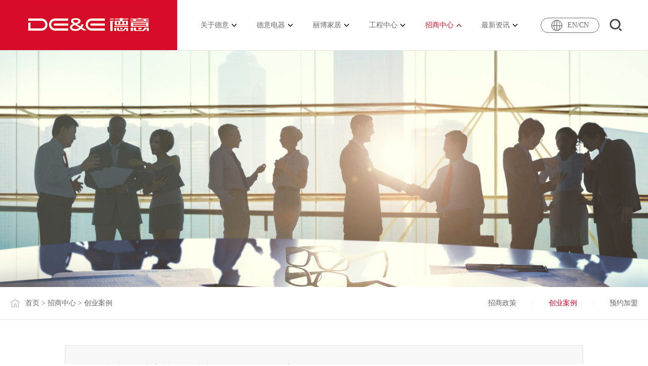

--- FILE ---
content_type: text/html; charset=utf-8
request_url: https://www.chinadee.com/Invest/DealerCaseDetail?id=2
body_size: 6361
content:
<!DOCTYPE html PUBLIC "-//W3C//DTD XHTML 1.0 Transitional//EN" "http://www.w3.org/TR/xhtml1/DTD/xhtml1-transitional.dtd">
<html xmlns="http://www.w3.org/1999/xhtml">
<head>
    <meta http-equiv="Content-Type" content="text/html; charset=utf-8" />
    <meta name="viewport" content="width-device-width,initial-scale=1,maximun-scale=1,user-scalable=no" />
    <meta http-equiv="X-UA-Compatible" content="IE=edge,chrome=1" />
    <meta name="HandheldFriendly" content="ture" />
    <title>创业案例</title>
    <meta name="keywords" content="油烟机，燃气灶，集成灶，油烟机集成灶十大品牌，蒸箱，烤箱，全屋定制，橱柜，衣柜，鞋柜，电视柜，衣帽间，全屋定制十大品牌" />
    <meta name="description" content="DE&E德意电器创立于1992年,集成灶、油烟机十大品牌之一,主要产品有大风压油烟机、蒸烤一体集成灶、蒸烤均衡集成灶、热水器、燃气灶、蒸箱、烤箱和洗碗机等.专业售前、售后服务,集成灶招商加盟,选择德意." />
    <link rel="shortcut icon" href="/Content/images/logo.ico" />
    <link href="/Content/css/css.css" rel="stylesheet" />
    <link href="/Content/css/swiper.min.css" rel="stylesheet" />
    

    <script src="/Content/js/jquery-1.10.1.min.js"></script>
    <script src="/Content/js/jquery.form.min.js"></script>
    <script src="/Content/js/swiper.min.js"></script>
    <script src="/Content/js/layer/layer.js"></script>
    <script src="/Content/js/base.js"></script>
    <script src="/Content/js/lazyload.js"></script>
    <script>
        $(function () {
            $(".s_btn").click(function () {
                let skey = $.trim($("#skey").val());
                if (skey.length > 0) {
                    window.location.href = "/DYDQ/Product/List?skey=" + skey;
                }
            })
        })
    </script>
</head>
<body class="page6">
    <div class="bg"></div>
     <!--右边浮动-->
<div class="kefu">
    <ul>
        <li><a href="tencent://message/?uin=3191778192&Site=sc.chinaz.com&Menu=yes"><img src="/Content/images/f_ico1.png" alt="" /></a></li>
        <li class="k_2"><div class="r_tel">全国统一服务热线<p>95105898</p></div><a href="javaScript:void(0);"><img src="/Content/images/f_ico2.png" alt="" /></a></li>
        <li class="k_3"><a href="javaScript:void(0);"><img src="/Content/images/f_ico3.png" alt="" /></a></li>
    </ul>
</div>
    <!--头部导航-->
    <div class="header">
        <div class="logo show"><a href="/Home/Index"><img src="/Content/images/logo.png" alt="" /></a></div>
        <div class="m_skip hidden"><img src="/Content/images/nav.png" alt="" /></div>
        <div class="close"><img src="/Content/images/w_close.png" alt="" /></div>
        <div class="w_logo hidden"><a href="/Home/Index"><img src="/Content/images/w_logo.png" alt="n" /></a></div>
        <div class="menu">
            <div class="m">
                <a href="/About/" class="m1 a_1">关于德意</a>
                <div class="nav">
                    <ul>
                        <li><a href="/About/Index"><p class="show"><img src="/Content/images/n_1_1.jpg" alt="" /></p>公司简介 ></a></li>
                        <li><a href="/About/Leader"><p class="show"><img src="/Content/images/n_1_3.jpg" alt="" /></p>企业领导 ></a></li>
                        <li><a href="/About/History"><p class="show"><img src="/Content/images/n_1_2.jpg" alt="" /></p>发展历程 ></a></li>
                        <li><a href="/About/Factory"><p class="show"><img src="/Content/images/n_1_4.jpg" alt="" /></p>智慧工厂 ></a></li>
                        <li><a href="/About/Honor"><p class="show"><img src="/Content/images/n_1_5.jpg" alt="" /></p>企业荣誉 ></a></li>
                    </ul>
                </div>
            </div>
            <div class="m">
                <a href="/DYDQ/" target="_blank" class="m1 a_2">德意电器</a>
                <div class="nav">
                    <ul>
                        <li><a href="/DYDQ/Home/" target="_blank"><p class="show"><img src="/Content/images/n_2_1.jpg" alt="" /></p>德意品牌 ></a></li>
                        <li><a href="/DYDQ/Product/" target="_blank"><p class="show"><img src="/Content/images/n_2_2.jpg" alt="" /></p>产品中心 ></a></li>
                        <li><a href="/DYDQ/NetWork/" target="_blank"><p class="show"><img src="/Content/images/n_2_3.jpg" alt="" /></p>销售网络 ></a></li>
                        <li><a href="/DYDQ/Service/" target="_blank"><p class="show"><img src="/Content/images/n_2_4.jpg" alt="" /></p>精诚服务 ></a></li>
                        <li><a href="/DYDQ/History/" target="_blank"><p class="show"><img src="/Content/images/n_2_5.jpg" alt="" /></p>发展历程 ></a></li>
                    </ul>
                </div>
            </div>
            <div class="m">
                <a href="http://www.chinarebon.com/" target="_blank" class="m1 a_3">丽博家居</a>
                <div class="nav">
                    <ul>
                        <li><a href="http://www.chinarebon.com/About/" target="_blank"><p class="show"><img src="/Content/images/n_3_1.jpg" alt="" /></p>关于丽博 > </a></li>
                        <li><a href="http://www.chinarebon.com/Product/" target="_blank"><p class="show"><img src="/Content/images/n_3_2.jpg" alt="" /></p>产品中心 ></a></li>
                        <li><a href="http://www.chinarebon.com/Network/" target="_blank"><p class="show"><img src="/Content/images/n_3_3.jpg" alt="" /></p>门店服务 ></a></li>
                    </ul>
                </div>
            </div>
            <div class="m">
                <a href="/Project/" class="m1 a_5">工程中心</a>
                <div class="nav">
                    <ul>
                        <li><a href="/Project/Index"><p class="show"><img src="/Content/images/n_5_1.jpg" alt="" /></p>工程业务 ></a></li>
                        <li><a href="/Project/Partner"><p class="show"><img src="/Content/images/n_5_2.jpg" alt="" /></p>合作伙伴 ></a></li>
                        <li><a href="/Project/Product"><p class="show"><img src="/Content/images/n_5_3.jpg" alt="" /></p>产品中心 ></a></li>
                        <li><a href="/Project/Service"><p class="show"><img src="/Content/images/n_5_4.jpg" alt="" /></p>精诚服务 ></a></li>
                        <li><a href="/Project/Engineering"><p class="show"><img src="/Content/images/n_5_5.jpg" alt="" /></p>工程案例 ></a></li>
                    </ul>
                </div>
            </div>
            <div class="m">
                <a href="/Invest/" class="m1 a_6">招商中心</a>
                <div class="nav">
                    <ul>
                        <li><a href="/Invest/Index"><p class="show"><img src="/Content/images/n_6_1.jpg" alt="" /></p>招商政策 > </a></li>
                        <li><a href="/Invest/DealerCase"><p class="show"><img src="/Content/images/n_6_2.jpg" alt="" /></p>创业案例 ></a></li>
                        <li><a href="/Invest/Contact"><p class="show"><img src="/Content/images/n_6_3.jpg" alt="" /></p>预约加盟 ></a></li>
                    </ul>
                </div>
            </div>
            <div class="m">
                <a href="/News/" class="m1 a_4">最新资讯</a>
                <div class="nav">
                    <ul>
                        <li><a href="/News/Index"><p class="show"><img src="/Content/images/n_4_1.jpg" alt="" /></p>企业新闻  ></a></li>
                        <li><a href="/News/Marketing"><p class="show"><img src="/Content/images/n_4_2.jpg" alt="" /></p>营销活动 ></a></li>
                        <li><a href="/News/Video"><p class="show"><img src="/Content/images/n_4_3.jpg" alt="" /></p>影像中心 ></a></li>
                    </ul>
                </div>
            </div>

            <div class="m w_en">
                <a href="javascript:;" class="m1">EN/CN</a>
                <div class="nav">
                    <ul>
                        <li><a href="/Home/Index">中文 > </a></li>
                        <li><a href="http://www.globaldee.com/">英文 ></a></li>
                    </ul>
                </div>
            </div>
        </div>

        <div class="head_2">
            <div class="en show">
                <div class="en-1"><img src="/Content/images/en.png" alt="" /><a href="http://www.globaldee.com/">EN/CN</a></div>
                <div class="en-2 hidden">电器中文</div>
            </div>
            <div class="search">
                <div class="s1"><img src="/Content/images/search.png" alt="" class="show" /><img src="/Content/images/search-w.png" alt="" class="hidden" /></div>
                <div class="close1"><img src="/Content/images/close1.png" alt="" /></div>
                <div class="s2">
                    <div class="s2_1">
                        <input type="text" id="skey" name="skey" class="t1" placeholder="请输入搜索内容" maxlength="20" />
                        <span class="s_btn">| 搜索</span>
                    </div>
                    <div class="rm">
                        热门搜索<br />
                        <a href="/DYDQ/Product/List?pType=YYJ">油烟机</a>
                        <a href="/DYDQ/Product/List?pType=RQZ">燃气灶</a>
                        <a href="/DYDQ/Product/List?pType=JCZ">集成灶</a>
                        <a href="/DYDQ/Product/List?pType=RSQ">热水器</a>
                        <a href="/DYDQ/Product/List?pType=QRSXDG">消毒柜</a>
                        <a href="/DYDQ/Product/List?pType=QRSZKYTJ">蒸烤箱</a>
                    </div>
                    <div class="s_tel">
                        全国统一服务热线
                        <p>9510 5898</p>
                    </div>
                </div>
            </div>
        </div>
    </div>
    

<!--banner展示-->
<div class="n_banner"><img src="/UploadFile/Banner/c3b92c6b-5dfc-45cc-ab63-b8db90c7a35f.jpg" class="show" /><img src="/UploadFile/Banner/1c1c654c-e7b4-4252-8bf2-9093e27a19c9.jpg" class="hidden" /></div>
<div class="site">
    <div class="n_s1">
        <span><a href="/Home/">首页</a>  ></span>  <a href="/Invest/">招商中心</a>  <span> > <a href="/Invest/DealerCase">创业案例</a></span>
    </div>
    <div class="w_s2 hidden">创业案例<div class="w_drop"><img src="/Content/images/w_ico.png" alt="" /></div></div>
    <div class="n_s2 show">
        <ul>
            <li class=""><a href="/Invest/Index">招商政策<span>/</span> </a></li>
            <li class="ns_click"><a href="/Invest/DealerCase">创业案例<span>/</span> </a></li>
            <li class=""><a href="/Invest/Contact">预约加盟<span>/</span> </a></li>
        </ul>
    </div>
</div>
<div class="w62">
    <div class="nd">

        <div class="nd1">
            <h1>坚持以服务为宗旨，设计为王道—四明西路店</h1>
            2023-02-28    <a href="/Invest/DealerCase">[ 经销商创业案例 ]</a>
        </div>

        <div class="nd2">
            <p style="text-indent: 2em; margin-top: 15px; margin-bottom: 15px; line-height: 1.75em;">一个铁骨铮铮的热血青年，坚持强化团队运营水平，坚持以服务为宗旨，设计为王道。高频率营销活动，多渠道装修公司嫁接，成功在精装修时代完成了新的蜕变，质的飞跃。<br/></p><p style="margin-top: 15px; margin-bottom: 15px; line-height: 1.75em;"><img src="/upload/image/20230228/6381319428171876607908762.jpg" title="图片1.jpg" width="100%" height="auto" alt="图片1.jpg"/><br/></p><p><em>业绩来源：客户转介绍（20%）+品牌联盟（30%）+家装渠道（50%）<br/></em><br/></p><table cellpadding="0" cellspacing="0" height="64"><tbody><tr height="0" style="height:0pt" class="firstRow"><td class="kso0" style="word-break: break-all;" width="81"><p><span style="font-size:12pt;font-weight:bold;color:#808080">加盟年限&nbsp;</span></p></td><td class="kso1" style="" width="87"><p><span style="font-size:12pt;color:#808080">4</span><span style="font-size:12pt;color:#808080">年</span></p></td><td class="kso2" style="" width="83"><p><span style="font-size:12pt;font-weight:bold;color:#808080">从业背景</span></p></td><td class="kso3" style="" width="88"><p><span style="font-size:12pt;color:#808080">丽博店长</span></p></td></tr><tr height="0" style="height:0pt"><td class="kso4" style="" width="81"><p><span style="font-size:12pt;font-weight:bold;color:#808080">客均单价</span></p></td><td class="kso5" style="" width="87"><p><span style="font-size:12pt;color:#808080">45000</span><span style="font-size:12pt;color:#808080">元</span></p></td><td class="kso6" style="" width="83"><p><span style="font-size:12pt;font-weight:bold;color:#808080">销售金额</span></p></td><td class="kso7" style="" width="88"><p><span style="font-size:12pt;color:#808080">1200</span><span style="font-size:12pt;color:#808080">万元</span></p></td></tr><tr height="17" style="height:13pt"><td class="kso8" style="" width="81"><p><span style="font-size:12pt;font-weight:bold;color:#808080">成功寄语</span></p></td><td class="kso9" colspan="3" style="" width="259"><p><span style="font-size:12pt;color:#808080">专业致胜，服务致胜，团队致胜。</span></p></td></tr></tbody></table><p><br/></p>
        </div>

        <div class="nd4">
            <h1>相关推荐</h1>
            <a href="/Invest/DealerCase?typeId=1" class="aback">返回列表  ></a>
            <div class="b2_list">
                <ul>
                    <li><a href='/Invest/DealerCaseDetail?id=2'><img src='/UploadFile/DealerCase/c7803266-e122-43d9-9321-b0bc01e88421.jpg' /><p>坚持以服务为宗旨，设计为王道—四明西路店</p></a></li><li><a href='/Invest/DealerCaseDetail?id=6'><img src='/UploadFile/DealerCase/76f3cf34-d9bb-41c0-bbdf-a6e909d8ab15.jpg' /><p>以专业为本分—乐居汇店</p></a></li><li><a href='/Invest/DealerCaseDetail?id=7'><img src='/UploadFile/DealerCase/d11912a9-9797-4a0d-bf39-83b75c995e19.jpg' /><p>用心服务好每一位客户为宗旨—江南家居店</p></a></li>
                </ul>

            </div>
        </div>

    </div>
</div>
    <!--底部-->
    <div class="foot">
        <div class="foot1">
            <div class="f_1 ">
                <h1><a href="/About/">关于德意</a></h1>
                <div class="f2">
                    <ul>
                        <li><a href="/About/Index">公司简介</a></li>
                        <li><a href="/About/Leader">企业领导</a></li>
                        <li><a href="/About/History">发展历程</a></li>
                        <li><a href="/About/Factory">智慧工厂</a></li>
                        <li><a href="/About/Honor">企业荣誉</a></li>
                    </ul>
                </div>
            </div>
            <div class="f_1">
                <h1><a href="/DYDQ/">德意电器</a></h1>
                <div class="f2">
                    <ul>
                        <li><a href="/DYDQ/Home/" target="_blank">德意品牌</a></li>
                        <li><a href="/DYDQ/Product/" target="_blank">产品中心</a></li>
                        <li><a href="/DYDQ/NetWork/" target="_blank">销售网络</a></li>
                        <li><a href="/DYDQ/Service/" target="_blank">精诚服务</a></li>
                        <li><a href="/DYDQ/History/" target="_blank">发展历程</a></li>
                    </ul>
                </div>
            </div>
            <div class="f_1">
                <h1><a href="http://www.chinarebon.com" target="_blank">丽博家居</a></h1>
                <div class="f2">
                    <ul>
                        <li><a href="http://www.chinarebon.com/About/" target="_blank">关于丽博</a></li>
                        <li><a href="http://www.chinarebon.com/Product/" target="_blank">产品中心</a></li>
                        <li><a href="http://www.chinarebon.com/Network/" target="_blank">门店服务</a></li>
                    </ul>
                </div>
            </div>
            <div class="f_1">
                <h1><a href="/Project/">工程中心</a></h1>
                <div class="f2">
                    <ul>
                        <li><a href="/Project/Index">工程业务</a></li>
                        <li><a href="/Project/Partner">合作伙伴</a></li>
                        <li><a href="/Project/Product">产品中心</a></li>
                        <li><a href="/Project/Service">精诚服务</a></li>
                        <li><a href="/Project/Engineering">工程案例</a></li>
                    </ul>
                </div>
            </div>
            <div class="f_1">
                <h1><a href="/Invest/">招商中心</a></h1>
                <div class="f2">
                    <ul>
                        <li><a href="/Invest/Index">招商政策</a></li>
                        <li><a href="/Invest/DealerCase">创业案例</a></li>
                        <li><a href="/Invest/Contact">预约加盟</a></li>
                    </ul>
                </div>
            </div>
            <div class="f_1">
                <h1><a href="javascript:;">海外业务</a></h1>
                <div class="f2">
                    <ul>
                        <li><a href="http://www.globaldee.com/" target="_blank">厨房电器</a></li>
                        <li><a href="http://en.chinarebon.com/" target="_blank">定制家居</a></li>
                    </ul>
                </div>
            </div>
            <div class="f_1">
                <h1><a href="/News/">最新资讯</a></h1>
                <div class="f2">
                    <ul>
                        <li><a href="/News/Index">企业新闻</a></li>
                        <li><a href="/News/Marketing">营销活动</a></li>
                        <li><a href="/News/Video">影像中心</a></li>
                    </ul>
                </div>
            </div>
            <div class="f_1">
                <h1><a href="/Join/">加入德意</a></h1>
                <div class="f2">
                    <ul>
                        <li><a href="/Join/Index#join1">企业文化</a></li>
                        <li><a href="/Join/Index#join2">办公环境</a></li>
                        <li><a href="/Join/Index#join3">团队风采</a></li>
                        <li><a href="/Join/Recruitment">招聘计划</a></li>
                        <li><a href="/Join/Index#join5">联系我们</a></li>

                    </ul>
                </div>
            </div>
        </div>
        <div class="foot2">
            <p>网站中涉及的数据、统计资料或调查结果（如有）等属于引证内容的，除特别标注外，其余均来自德意。</p>
            <span>Copyright 2017 杭州德意智家股份有限公司保留所有权利</span><span>
                浙公网安备 33010902001483号  
                <a href="https://beian.miit.gov.cn/#/Integrated/index" target="_blank" style="color:#fff;">浙ICP备18039946号-1</a>
            </span>
            <div class="f_ico">
                <ul>

                    <li>
                        <a href="https://weibo.com/u/1884502150" target="_blank">
                            <img src="/Content/images/b_ico1.png" alt="" class="f_ico1" />
                            <img src="/Content/images/b_ico11.png" alt="" class="f_ico2" />
                        </a>
                    </li>
                    <li>
                        <a class="wx">
                            <div class="wx_ma">
                                <img src="/Content/images/wx-ma.jpg" />
                            </div>
                            <img src="/Content/images/b_ico2.png" alt="" class="f_ico1" />
                            <img src="/Content/images/b_ico21.png" alt="" class="f_ico2" />
                        </a>
                    </li>
                    <li>
                        <a href="https://v.douyin.com/A8BRg3N/" target="_blank">
                            <img src="/Content/images/b_ico3.png" alt="" class="f_ico1" />
                            <img src="/Content/images/b_ico31.png" alt="" class="f_ico2" />
                        </a>
                    </li>
                </ul>
            </div>
        </div>
    </div>
    
</body>
</html>


--- FILE ---
content_type: text/css
request_url: https://www.chinadee.com/Content/css/css.css
body_size: 24304
content:
@charset "utf-8";

body {
    font-family: "微软雅黑";
    font-size: 15px;
    margin: 0px auto;
    padding: 0px;
    color: #666;
    position: relative;
    line-height: 30px;
}

a {
    color: #666;
    text-decoration: none;
}

    a:hover {
        color: #d80b2a;
    }

img {
    border: 0px;
    padding: 0px;
    max-width: 100%;
    overflow: hidden;
    height: auto;
    object-fit: cover;
    border: 0px;
    display: block;
}
.nd2 img{ display:inline-block}

ul, li, p, form, input, form, h1, h2, h3, h4, h5 {
    margin: 0px;
    padding: 0px;
    list-style: none;
}

.clear {
    clear: both;
    overflow: hidden;
    height: 0px;
}

button {
    border: 0px;
    outline: none;
}

.fl {
    float: left;
}

.fr {
    float: right;
}

.show {
    /*display: block;*/
    text-align: center;
}

.hidden {
    display: none;
}

input {
    outline: none; /*去掉选中边框*/
}

.bg {
    background: rgba(0,0,0,0.7);
    width: 100vw;
    height: 100vh;
    position: fixed;
    left: 0px;
    top: 0px;
    z-index: 998;
    display: none;
}

.w100 {
    margin: 0px auto;
    width: 1200px;
}

.close, .close1 {
    display: none;
}

div {
    box-sizing: border-box;
    outline: none;
}

.w80 {
    width: 80vw;
    margin: 0px auto;
}

.gray {
    background: #f7f7f7;
    padding: 80px 0px;
}

.w62 {
    width: 62%;
    margin: 0px auto;
}

.n_banner img {
    width: 100%
}

/*导航*/
body {
    padding-top: 100px;
}

.header {
    background: #fff;
    height: 100px;
    width: 100%;
    position: fixed;
    left: 0px;
    top: 0px;
    z-index: 999;
    display: flex;
    justify-content: space-between;
    align-items: stretch;
    border-bottom: solid 1px #e3e3e3;
}

.logo {
    background: #d80b2a;
    padding: 0px 50px;
    display: flex;
    align-items: center;
}

.menu {
    display: flex;
    flex-direction: row;
}

.m {
    display: flex;
}

a.m1 {
    background: url("../images/m_drop1.jpg") no-repeat right center;
    margin: 0px 30px;
    padding-right: 15px;
    display: flex;
    align-items: center;
    align-content: center;
    justify-content: center;
}

    a.m1:hover, a.m_hover {
        background: url("../images/m_drop2.jpg") no-repeat right center;
        color: #d80b2a
    }

.nav {
    display: none;
    position: absolute;
    left: 0px;
    top: 100px;
    text-align: center;
    padding: 30px 0px;
    width: 100%;
    background: rgba(255,255,255,1);
}

    .nav li {
        display: inline-block;
        width: 14%;
        margin: 0px 0.5%;
    }

        .nav li a {
            color: #666;
        }

            .nav li a:hover {
                color: #d80b2a
            }

        .nav li p img {
            width: 100%;
            border-radius: 10px;
            margin-bottom: 10px;
        }

.page1 a.a_1, .page2 a.a_2, .page3 a.a_3, .page4 a.a_4, .page5 a.a_5, .page6 a.a_6 {
    background: url("../images/m_drop2.jpg") no-repeat right center;
    color: #d80b2a;
}

.head_2 {
    display: flex;
    flex-direction: row;
    align-content: stretch;
    margin-right: 4%
}

.en-1 {
    border-radius: 25px;
    height: 30px;
    line-height: 30px;
    border: solid 1px #6e6e6e;
    padding: 0px 20px;
    display: flex;
    align-items: center;
}

    .en-1 img {
        height: 25px;
        margin-right: 10px;
    }

.en, .search {
    display: flex;
    align-content: stretch;
    align-items: center;
}

.s1 {
    display: flex;
    align-content: stretch;
}

    .s1 img {
        height: 25px;
        margin-left: 20px;
        cursor: pointer;
    }

.s2 {
    width: 40%;
    position: fixed;
    right: 0px;
    top: 100px;
    background: #d80b2a;
    padding: 30px;
    border-radius: 0px 0px 0px 60px;
    color: #fff;
    display: none;
}

.s2_1 {
    height: 60px;
    line-height: 60px;
    background: #fff;
    border-radius: 30px;
    width: 100%
}


.t1 {
    height: 100%;
    border: 0px;
    text-indent: 2em;
    width: 70%;
    background: transparent;
}

.s_btn {
    font-size: 16px;
    width: 5em;
    float: right;
    cursor: pointer;
    color: #666;
}

.rm {
    margin: 30px 30px;
}

    .rm a {
        color: #fff;
        margin-right: 20px;
        display: inline-block;
    }

        .rm a:hover {
            text-decoration: underline;
        }

.s_tel {
    margin: 0px 30px;
    color: #fff;
}

    .s_tel p {
        font-family: Arial;
        font-size: 50px;
        font-weight: bold;
        margin: 15px 0px 0px 0px;
    }

.w_en {
    display: none;
}
/*右侧浮动*/

.kefu {
    width: 60px;
    position: fixed;
    right: 0px;
    top: 50%;
    margin-top: -90px;
    z-index: 98;
    display: none;
}

    .kefu li {
        position: relative;
    }

        .kefu li a {
            width: 60px;
            height: 60px;
            border-radius: 10px 0px 0px 10px;
            margin-bottom: 5px;
            background: #d80b2a;
            display: flex;
            align-items: center;
            justify-content: center;
        }

            .kefu li a:hover {
                opacity: 0.5;
            }

.r_tel {
    background: #d80b2a;
    color: #fff;
    position: absolute;
    right: 0px;
    top: 0px;
    height: 60px;
    width: 150px;
    text-align: center;
    ;
    border-radius: 10px 0px 0px 10px;
    line-height: 24px;
    padding-top: 5px;
    display: none;
    z-index: 9;
    cursor: pointer;
}

    .r_tel p {
        font-weight: bold;
        font-size: 24px;
        font-family: Arial;
    }

.k_2:hover .r_tel {
    display: block;
}
/*banner*/

.banner .swiper-container-horizontal > .swiper-pagination-bullets .swiper-pagination-bullet {
    margin: 0px 5px;
}

.banner .swiper-container-horizontal > .swiper-pagination-bullets, .swiper-pagination-custom, .swiper-pagination-fraction {
    bottom: 20px;
    position: absolute;
    z-index: 9
}

.banner .swiper-pagination-bullet {
    width: 14px;
    height: 14px;
    opacity: 1;
    background: #fff;
    border-radius: 7px;
    opacity: 0.8;
}

.banner .swiper-pagination-bullet-active {
    background: #d80b2a;
    opacity: 1;
}

.banner .swiper-slide a {
    width: 100vw;
    display: block;
}

.banner .swiper-slide img {
    width: 100%;
}

/*DE&E*/
.title {
    text-align: center;
    padding: 70px 0px;
    width: 50%;
    margin: 0px auto;
}

    .title h1 {
        font-size: 35px;
        line-height: 45px;
    }

.t_con {
    color: #888;
}

.line {
    background: #d80b2a;
    width: 5em;
    height: 3px;
    margin: 20px auto;
}

.ind1 {
    margin-bottom: 100px;
}

.ind1_5 {
    position: relative;
}

.ind1_ico {
    width: 80vw;
    position: absolute;
    left: 10vw;
    bottom: -80px;
    background: #fff;
    box-shadow: 0px 0px 10px #e3e3e3;
    height: 160px;
}

    .ind1_ico ul {
        display: flex;
        flex-direction: row;
        justify-content: space-around;
        align-content: stretch;
        height: 100%;
        align-items: center;
    }

        .ind1_ico ul li {
            width: 20%;
            border-right: solid 1px #dddcdc;
            padding: 10px 0px;
            display: flex;
            flex-direction: column;
            align-content: stretch;
            align-items: center;
            cursor: pointer;
            line-height: 40px;
        }

.i_ico2 {
    display: none;
}

.ind1_ico ul li:last-child {
    border-right: 0px;
}

.ico_img {
    width: 60px;
    height: 40px;
    overflow: hidden;
}

.i_ico {
    color: #d80b2a;
    box-shadow: 0px 0px 10px #e3e3e3;
    height: 100%;
    padding: 0px;
    background: #fff;
    display: flex;
    align-items: center;
    align-content: center;
    justify-content: center;
    border-bottom: solid 10px #d80b2a;
    box-sizing: inherit;
    padding: 10px 0px 0px 0px;
}

    .i_ico .i_ico1 {
        display: none;
    }

    .i_ico .i_ico2 {
        display: block;
    }

.i1_img li img {
    width: 100%
}

.i1_img li {
    display: none;
    position: relative;
}

.i_int {
    width: 80vw;
    position: absolute;
    height: 100%;
    left: 10vw;
    top: 0px;
}

.i_int_bg {
    width: 40%;
    background: rgba(255,255,255,0.7);
    height: 100%;
    padding: 0px 5%;
    text-align: center;
    display: flex;
    flex-direction: column;
    align-content: stretch;
    align-items: center;
    justify-content: center;
    padding-bottom: 10%;
}

    .i_int_bg h1 {
        font-size: 30px;
    }

    .i_int_bg h2 {
        font-weight: normal;
        font-size: 15px;
        text-align: left;
    }

a.more {
    width: 150px;
    height: 40px;
    border-radius: 20px;
    background: #d80b2a;
    color: #fff;
    display: flex;
    justify-content: center;
    align-items: center;
    align-content: center;
    margin: 30px 0px 0px 0px;
}

    a.more img {
        margin-left: 10px;
        width: 27px;
    }

    a.more:hover {
        opacity: 0.5
    }

.ind2_img {
    position: relative;
}

    .ind2_img a.more {
        position: absolute;
        bottom: 20%;
        left: 50%;
        margin-left: -75px;
    }

/*媒体中心*/
.ind3 .title {
    padding-top: 0px;
}

.ind3_show {
    display: flex;
    justify-content: space-between;
    align-content: stretch
}

.ind31 {
    width: 49%;
    background: #fff;
}

.ind32 {
    width: 49%;
}

.nc {
    padding: 20px;
}

    .nc h1 {
        font-size: 18px;
        line-height: 30px;
        height: 30px;
        overflow: hidden;
    }

        .nc h1 span {
            font-weight: normal;
            font-size: 14px;
            display: inline-block;
            margin-right: 5px;
        }

            .nc h1 span a {
                color: #d80b2a;
            }

    .nc h2 {
        font-size: 14px;
        color: #888;
        line-height: 24px;
        height: 48px;
        overflow: hidden;
        font-weight: normal
    }

.o_time {
    color: #888;
    margin: 5px 0px 10px 0px;
    background: url("../images/time.png") no-repeat left center;
    background-size: 20px 20px;
    padding-left: 25px;
}

.n_img {
    position: relative;
}

    .n_img img {
        width: 100%;
        max-height: 584px;
    }

.n_tip {
    width: 130px;
    background: #d80b2a;
    color: #fff;
    text-align: center;
    border-radius: 0px 0px 50px 0px;
    position: absolute;
    left: 0px;
    top: 0px;
    height: 40px;
    line-height: 40px;
}

    .n_tip a {
        color: #fff;
    }

.ind32 .n2_img {
    width: 35%;
}

.ind32 ul {
    display: flex;
    height: 100%;
    flex-direction: column;
    justify-content: space-between;
    align-content: space-between;
    align-items: center
}

    .ind32 ul li {
        display: flex;
        flex-direction: row;
        justify-content: space-between;
        align-content: flex-start;
    }

        .ind32 ul li:nth-child(2n) {
            height: 1px;
            width: 100%;
            background: #e3e3e3;
        }

.ind32 .nc {
    width: 62%;
    padding: 0px;
}

/*版权*/
.foot1 {
    padding: 50px 0px;
    width: 80%;
    margin: 0px auto;
    display: flex;
    justify-content: space-between;
    flex-direction: row;
}

.f_1 h1 {
    font-size: 16px;
    line-height: 40px;
}

.f2 li a {
    color: #888;
    line-height: 25px;
    font-size: 14px;
}

    .f2 li a:hover {
        color: #ca0a2e;
        font-weight: bold;
    }

.foot2 {
    background: #ca0a2e;
    padding: 40px 0px;
    line-height: 24px;
    color: #fff;
    text-align: center;
    position: relative;
}

.ind3 a.more {
    margin: 0px auto;
    margin: 60px auto 30px;
}

.f_ico {
    position: absolute;
    right: 100px;
    top: 50px;
}

    .f_ico ul {
        display: flex;
        flex-direction: row;
    }

    .f_ico li a {
        width: 40px;
        height: 40px;
        border-radius: 100%;
        margin: 0px 5px;
        display: flex;
        align-items: center;
        background: #8e2438;
        justify-content: center;
        text-align: center;
    }

    .f_ico li .f_ico2 {
        display: none;
    }

    .f_ico li a:hover {
        background: #fff;
    }

        .f_ico li a:hover .f_ico2 {
            display: block;
        }

        .f_ico li a:hover .f_ico1 {
            display: none;
        }

.f_ico li.wx{position:relative;}
.wx_ma{position: absolute; left: 0px; top: -160px; border-radius: 5px; display: none;}
.wx_ma img{ width: 150px; height: 150px; border-radius: 5px; border:solid 1px #e3e3e3;}


.site {
    border-bottom: solid 1px #e3e3e3;
    padding: 30px 5%;
    display: flex;
    justify-content: space-between;
}

.n_s1 {
    background: url("../images/home.jpg") no-repeat left center;
    padding-left: 30px
}

.n_s2 ul {
    display: flex;
    flex-direction: row;
    align-content: flex-end
}

.n_s2 li span {
    margin: 0px 30px;
    display: inline-block;
    color: #eee;
}

.n_s2 li:last-child span {
    display: none;
}

.n_s2 li.ns_click a {
    color: #d80b2a;
}

.title2 {
    width: 62%;
}

    .title2 .t_con {
        text-align: left;
    }

.about1 {
    border-radius: 10px;
    position: relative;
}

    .about1 img {
        border-radius: 10px;
    }

    .about1 .swiper-button-next, .about1 .swiper-button-prev {
        width: 40px;
        height: 90px;
        border-radius: 5px;
    }

    .about1 .swiper-button-next, .about1 .swiper-container-rtl .swiper-button-prev {
        background: rgba(0,0,0,0.1) url("../images/a_right.png") no-repeat center center;
    }

    .about1 .swiper-button-prev, .about1 .swiper-container-rtl .swiper-button-next {
        background: rgba(0,0,0,0.1) url("../images/a_left.png") no-repeat center center;
    }

        .about1 .swiper-button-next:hover, .about1 .swiper-button-prev:hover {
            background-color: #d80b2a
        }

.a1 {
    display: flex;
    position: absolute;
    left: 0px;
    top: 0px;
    width: 100%;
    height: 100%;
    justify-content: flex-end;
}

.a1_1 {
    width: 35%;
    color: #fff;
    display: flex;
    flex-direction: column;
    align-content: center;
    justify-content: center;
    margin-right: 10%
}

    .a1_1 h1 {
        font-size: 35px;
        margin-bottom: 20px;
    }

    .a1_1 h2 {
        font-size: 14px;
        font-weight: normal;
        line-height: 24px;
    }

.a2 {
    justify-content: flex-start;
}

    .a2 .a1_1 {
        margin: 0px 0px 0px 10%;
        color: #000
    }

.about2 {
    background: #0b2f51 url("../images/a2_bg.jpg") no-repeat center bottom;
    padding: 20px 0px 80px 0px;
    color: #fff;
}

    .about2 .title {
        color: #fff;
    }

    .about2 .t_con {
        color: #fff;
    }

.y_1 {
    padding: 0px 0px 50px 0px;
    text-align: center;
}

    .y_1 li {
        display: inline-block;
        margin: 0px 8px;
        font-size: 24px;
        font-family: Arial;
        width: 250px;
        height: 50px;
        border-radius: 25px;
        line-height: 50px;
        text-align: center;
        background: #fff;
        color: #000;
        position: relative;
        cursor: pointer;
    }

.y_ico {
    position: absolute;
    left: 50%;
    margin-left: -11px;
    bottom: -12px;
    display: none;
}

.y_1 li:hover {
    background: #d80b2a;
    color: #fff;
}

.y_1 li.y_1_1 {
    background: #d80b2a;
    color: #fff;
}

    .y_1 li.y_1_1 .y_ico, .y_1 li:hover .y_ico {
        display: block;
    }

.y_2 {
    background: rgba(0,0,0,0.7);
    border-radius: 10px;
    padding: 50px 10%;
    text-align: left;
    line-height: 30px;
}

.y_21 {
    display: none;
}

    .y_21 ul {
        display: flex;
        flex-direction: column;
    }

    .y_21 li {
        margin: 15px 0px;
        display: flex;
        flex-direction: row;
        align-content: center;
        align-items: center;
    }

.year {
    font-size: 20px;
    font-weight: bold;
}

.y_f {
    width: 3em;
    margin: 0px 10px;
    height: 1px;
    background: #fff;
    display: inline-block;
}

.a3 {
    background: url("../images/a3_bg.jpg") no-repeat center top;
    color: #fff;
    padding: 9% 0px;
    text-align: center;
}

.a31 {
    text-align: center;
    margin-top: 50px;
}

    .a31 ul {
        display: flex;
        flex-direction: row;
    }

    .a31 li {
        border-right: solid 1px #8ca5be;
        width: 25%;
    }

        .a31 li p {
            font-size: 90px;
            font-weight: bold;
            font-family: Arial;
            line-height: 100px;
        }

        .a31 li:last-child {
            border-right: 0px;
        }

.a32 {
    background: #d80b2a;
    color: #fff;
    text-align: center;
    line-height: 50px;
    padding: 0px 50px;
    display: inline-block;
}

.a3 a.more {
    margin: 50px auto 0px auto;
}

.about4 a.more {
    margin: 50px auto 0px auto;
}

.a4_box, .hon_list .a4 {
    border: solid 1px #e3e3e3;
}

.a41 {
    display: flex;
    flex-direction: row;
}

.a41_img {
    width: 50%;
    background: url("../images/a4_bg.png") no-repeat;
    height: 340px;
    background-size: cover;
    padding: 20px;
    text-align: center;
    display: flex;
    justify-content: center;
    align-items: center;
}

    .a41_img img {
        border: solid 2px #d7b88a;
        max-width: 100%;
        max-height: 100%
    }

.a41_c {
    width: 50%;
    padding: 20px;
    display: flex;
    flex-direction: column;
    justify-content: center;
    line-height: 24px;
}

.a41_1 {
    font-size: 16px;
}

.a41_2 {
    font-size: 20px;
    margin: 20px 0px;
    font-weight: bold;
}

.a41_3 {
    color: #666;
}

.about5 {
    background: url("../images/a5_bg.jpg") no-repeat center top;
    margin: 80px 0px 0px 0px;
    padding: 80px;
    height: 800px;
}

.a5 ul {
    display: flex;
    flex-direction: row;
}

.a5 li {
    width: 20%;
    padding: 10px;
    margin: 0px 5px;
    background: #fff
}

.about5 a.more {
    margin: 50px auto 0px auto;
}

.a5 li:hover {
    opacity: 0.7;
    cursor: pointer;
}

.title0 {
    padding-bottom: 0px;
}

.ab3_c {
    padding: 50px 30px;
}

.ab41 {
    background: #f7f7f7;
}

.i4 ul {
    display: flex;
    flex-direction: row;
    flex-wrap: wrap
}

.i4 li {
    width: 33.33%;
    display: flex;
    justify-content: center;
    align-items: center;
}

.i4 .i_t {
    width: auto;
    margin: 0px 10%;
}

    .i4 .i_t h1 {
        font-size: 28px;
        line-height: 35px;
    }

    .i4 .i_t .line {
        margin: 20px 0px;
    }

    .i4 .i_t span {
        color: #888;
    }

.ab42 {
    margin: 50px auto;
    width: 70%;
    border: solid 1px #e3e3e3;
}

.f_video_1 ul {
    display: flex;
    flex-direction: row;
    height: 60px;
    line-height: 60px;
    padding: 30px 0px;
    width: 100%;
    align-items: center;
    align-content: center;
    justify-content: center;
    flex-wrap: wrap;
}

.f_video_1 li {
    text-align: center;
    font-size: 16px;
    font-weight: bold;
    cursor: pointer;
}

    .f_video_1 li span {
        padding: 0px 50px;
        color: #e3e3e3;
    }

    .f_video_1 li:hover, .f_video_1 li.f_active {
        color: #d80b2a;
    }

.ab43 {
    background: #f7f7f7;
}

    .ab43 .swiper-button-next, .ab43 .swiper-button-prev {
        width: 40px;
        height: 90px;
        border-radius: 5px;
    }

    .ab43 .swiper-button-next, .ab43 .swiper-container-rtl .swiper-button-prev {
        background: rgba(0,0,0,0.1) url("../images/a_right.png") no-repeat center center;
    }

    .ab43 .swiper-button-prev, .ab43 .swiper-container-rtl .swiper-button-next {
        background: rgba(0,0,0,0.1) url("../images/a_left.png") no-repeat center center;
    }

        .ab43.swiper-button-next:hover, .ab43 .swiper-button-prev:hover {
            background-color: #d80b2a
        }

    .ab43 .swiper-slide {
        display: flex;
        flex-direction: row;
        justify-content: center;
        align-content: center;
        align-items: center;
    }

.ab43_img {
    width: 50%
}

.ab43_c {
    width: 50%;
    padding: 0px 3%;
    color: #666;
}

    .ab43_c h1 {
        color: #000;
    }

    .ab43_c .line {
        width: 3em;
        margin: 20px 0px;
    }


.n_banner2 {
    background: #f7f7f7;
}
  .n_banner2 .swiper-button-next, .n_banner2 .swiper-button-prev {
        width: 40px;
        height: 90px;
        border-radius: 5px;
    }

    .n_banner2 .swiper-button-next, .n_banner2 .swiper-container-rtl .swiper-button-prev {
        background: rgba(0,0,0,0.1) url("../images/a_right.png") no-repeat center center;
    }

    .n_banner2 .swiper-button-prev, .n_banner2 .swiper-container-rtl .swiper-button-next {
        background: rgba(0,0,0,0.1) url("../images/a_left.png") no-repeat center center;
    }

        .n_banner2.swiper-button-next:hover, .n_banner2 .swiper-button-prev:hover {
            background-color: #d80b2a
        }

    .n_banner2 .swiper-slide {
        display: flex;
        flex-direction: row;
        justify-content: center;
        align-content: center;
        align-items: center;
    }




.a30 {
    background: #fff;
    color: #0000;
    padding: 0px 0px 50px 0px;
}

    .a30 .a31 {
        color: #888;
    }

    .a30 .a32 {
        color: #888;
        background: none;
    }

.honor {
    margin-bottom: 80px;
}

    .honor .title {
        padding-bottom: 20px;
    }

.hon_list ul {
    display: flex;
    flex-direction: row;
    flex-wrap: wrap;
}

.hon_list li {
    width: 33.33%;
    padding: 10px;
    display: flex;
    flex-direction: column;
    box-sizing: border-box;
    cursor: pointer;
}

    .hon_list li .a41 {
        display: flex;
        flex-direction: column;
    }

    .hon_list li .a41_img {
        width: 100%;
        height: 270px;
    }

    .hon_list li .a41_2 {
        height: 24px;
        line-height: 24px;
        overflow: hidden;
        white-space: nowrap;
        text-overflow: ellipsis;
    }

    .hon_list li .a41_c {
        width: 100%;
    }

    .hon_list li .a41_3 {
        height: 96px;
        overflow: hidden;
    }

.c_more a.more {
    margin: 50px auto 0px auto;
}

.hon_list li:hover {
    color: #d80b2a
}

    .hon_list li:hover .a41_img {
        padding: 10px;
        margin: 0px;
    }

.ab61 {
    text-align: center;
    margin-bottom: 50px;
}

    .ab61 li {
        display: inline-block;
        width: 170px;
        height: 40px;
        line-height: 40px;
        text-align: center;
    }

        .ab61 li a {
            display: block;
            border-radius: 20px;
            border: solid 1px #ccc;
            margin: 5px;
        }

            .ab61 li a:hover, .ab61 li.ab6_active a {
                background: #d80b2a;
                color: #fff;
                border: solid 1px #d80b2a
            }

.n_list1 {
    margin-bottom: 80px;
}

    .n_list1 ul li {
        background: #f9f9f9;
        display: flex;
        flex-direction: row;
        width: 100%;
        justify-content: space-between;
        margin-bottom: 20px;
    }

    .n_list1 li .n_img {
        width: 40%
    }

    .n_list1 li .nc {
        width: 57%;
        display: flex;
        flex-direction: column;
        justify-content: center;
    }

        .n_list1 li .nc h2 {
            margin: 20px 0px;
        }

    .n_list1 li a.nmore {
        border: solid 1px #888;
        color: #999;
        width: 120px;
        height: 50px;
        line-height: 50px;
        text-align: center;
    }

        .n_list1 li a.nmore:hover {
            background: #d80b2a;
            color: #fff;
            border: solid 1px #d80b2a
        }

ul.n_tj {
    display: flex;
    flex-direction: row;
    justify-content: flex-start;
    flex-wrap: wrap;
}

    ul.n_tj li {
        width: 30%;
        background: #fff;
        margin: 1%;
    }

        ul.n_tj li .nc h1 {
            font-size: 16px;
            line-height: 24px;
            font-weight: normal;
            height: 48px;
            overflow: hidden;
        }

        ul.n_tj li:hover .nc a {
            color: #d80b2a
        }

.pager {
    text-align: center;
    margin-top: 50px;
}

    .pager li {
        display: inline-block;
        margin: 0px 5px;
    }

        .pager li a {
            width: 40px;
            height: 40px;
            line-height: 40px;
            border-radius: 5px;
            background: #dbd8d8;
            display: block;
            font-family: Arial;
            font-size: 16px;
        }

            .pager li a:hover, .pager li.active a {
                background: #d80b2a;
                color: #fff;
            }

.nd {
    margin: 50px 0px;
    border: solid 1px #e3e3e3;
}

.nd1 {
    background: #f7f7f7;
    padding: 30px 50px;
    color: #999;
    line-height: 35px;
}

    .nd1 h1 {
        font-size: 24px;
        color: #666;
    }

    .nd1 a {
        color: #999;
    }

        .nd1 a:hover {
            color: #d80b2a;
        }

.nd2 {
    line-height: 30px;
    padding: 50px;
}

.nd3 {
    background: #f7f7f7;
    padding: 30px 50px;
    position: relative;
}

    .nd3 li {
        height: 30px;
        line-height: 30px;
        overflow: hidden;
        width: 80%
    }

.aback {
    background: #414040;
    width: 120px;
    height: 40px;
    line-height: 40px;
    text-align: center;
    color: #fff;
    display: inline-block;
    position: absolute;
    right: 50px;
    top: 40px;
}

    .aback:hover {
        background: #d80b2a;
        color: #fff;
    }

.nlist_tj {
    background: #f7f7f7;
    padding: 50px 0px;
}

    .nlist_tj .title {
        padding: 0px;
    }

.b1_show li {
    width: 50%;
    float: left;
}

    .b1_show li a {
        width: 100%;
        height: 100%;
        overflow: hidden;
        position: relative;
        display: block
    }

.b_bg {
    position: absolute;
    left: 0px;
    top: 0px;
    width: 100%;
    height: 100%;
    background: rgba(0,0,0,0.5);
}

.b1_show a:hover .b_bg {
    display: none;
}

.bus2 {
    margin-bottom: 60px;
}

.bus2_list {
    display: flex;
    flex-wrap: wrap;
    flex-direction: row;
    justify-content: start;
}

    .bus2_list li {
        width: 30%;
        position: relative;
        margin: 1%;
    }

        .bus2_list li img {
            width: 100%
        }

    .bus2_list img {
        border-radius: 20px;
    }

.b_name {
    padding: 15px 30px;
    background: rgba(0,0,0,0.5);
    position: absolute;
    left: 0px;
    top: 0px;
    border-radius: 20px 20px 0px 0px;
    font-size: 15px;
    font-weight: bold;
    color: #fff;
    width: 100%;
    display: flex;
    flex-direction: row;
    justify-content: space-between;
    box-sizing: border-box;
}

.bus2_list li a:hover .b_name {
    background: #d80b2a;
}

.b2_list {
    width: 80%;
    margin: 0px auto 0px auto;
}

    .b2_list ul {
        display: flex;
        flex-direction: row;
        flex-wrap: wrap;
        justify-content: flex-start;
    }

        .b2_list ul li {
            width: 30%;
            background: #f7f7f7;
            cursor: pointer;
            margin: 1%;
            text-align: center;
        }

            .b2_list ul li img {
                text-align: center;
            }

            .b2_list ul li p {
                overflow: hidden;
                text-align: center;
                padding: 15px;
            }

            .b2_list ul li:hover {
                background: #d80b2a;
                color: #fff;
                border-radius: 0px 0px 10px 10px;
            }

                .b2_list ul li:hover a {
                    color: #fff;
                }

.p60 {
    margin-bottom: 60px;
}

.nd4 {
    background: #f7f7f7;
    padding: 40px;
    position: relative
}

    .nd4 h1 {
        font-size: 24px;
        margin-bottom: 30px;
    }

    .nd4 .b2_list {
        width: 100%
    }

        .nd4 .b2_list li {
            background: #fff;
        }

            .nd4 .b2_list li:hover {
                background: #d80b2a;
                color: #fff;
                border-radius: 0px;
            }

                .nd4 .b2_list li:hover p {
                    color: #fff;
                }

        .nd4 .b2_list ul li p {
            line-height: 40px;
            height: 40px;
        }

.z1 {
    width: 60%;
    margin: 50px auto;
    text-align: center;
    color: #666;
    line-height: 30px;
}

.z2 {
    background: #f7f7f7;
    padding-bottom: 80px;
}

    .z2 .title {
        padding-bottom: 30px;
    }

.z20 {
    display: flex;
    flex-direction: row;
    justify-content: space-between;
    align-items: stretch;
}

.z21 {
    width: 20%;
    display: flex;
    margin-right: 20px;
}

    .z21 ul {
        display: flex;
        flex-direction: column;
        justify-content: space-between;
        width: 100%;
    }

    .z21 li {
        height: 19%;
        background: #fff;
        width: 100%;
        display: flex;
        flex-direction: row;
        justify-content: center;
        align-content: center;
        align-items: center;
        box-shadow: 0px 0px 10px #e3e3e3;
        cursor: pointer;
    }

.z2_ico {
    margin-right: 10px;
}

.z2_ico2, .z21 li:hover .z2_ico1 {
    display: none;
}

.z21 li:hover, .z21 li.zz2 {
    background: #d80b2a;
    color: #fff;
}

    .z21 li:hover .z2_ico2 {
        display: block;
    }

.z22 {
    width: 80%;
    display: flex;
}

    .z22 li img {
        width: 100%;
    }

    .z22 li {
        position: relative;
    }

.z22_c {
    position: absolute;
    left: 0px;
    bottom: 0px;
    width: 100%;
    height: 60px;
    line-height: 60px;
    color: #fff;
    text-align: center;
    background: rgba(0,0,0,0.7);
}

    .z22_c span {
        margin: 0px 20px;
    }

.z22 li {
    display: none;
}

.z30 {
    padding-bottom: 80px;
}

    .z30 ul {
        display: flex;
        flex-direction: row;
        justify-content: space-between;
    }

    .z30 li {
        width: 24%;
        position: relative;
        overflow: hidden;
        cursor: pointer;
        background: #f00;
    }

.z3_show {
    position: absolute;
    left: 0px;
    top: 0px;
    width: 100%;
    height: 100%;
    color: #fff;
    display: flex;
    justify-content: center;
    display: flex;
    flex-direction: column;
    background: rgba(0,0,0,0.6);
}

.z3_1 {
    font-size: 24px;
    text-align: center;
}

.z3_2 {
    display: none;
    font-size: 16px;
    text-decoration: underline;
    line-height: 35px;
    padding: 0px 20px;
    text-align: right;
}

.z30 li:hover .z3_2 {
    display: block;
}

.z30 li:hover .z3_show {
    background: rgba(0,0,0,0.2);
}

.z30 li:hover .z3_1 {
    width: 70%;
    height: 60px;
    line-height: 60px;
    color: #fff;
    background: #d80b2a;
    text-align: center;
    margin-bottom: 30px;
    align-items: flex-start;
}

.z30 li img {
    width: 100%;
}

.z4 {
    background: url("../images/z4_bg.jpg") no-repeat center top;
    height: 735px;
    padding-top: 20px;
}

.z40 ul {
    display: flex;
    flex-direction: row;
    justify-content: space-between;
    margin: 50px 0px 0px 0px
}

.z40 li {
    width: 18%;
    padding: 80px 25px 25px 25px;
    background: #fff;
    border-radius: 20px;
    color: #666;
    line-height: 30px;
    box-sizing: border-box;
    text-align: center;
    position: relative;
}

.num {
    position: absolute;
    left: 50%;
    margin-left: -43px;
    top: -49px;
    background: url("../images/z4_ico.png");
    width: 86px;
    height: 99px;
    text-align: center;
    line-height: 99px;
    font-weight: bold;
    font-family: Arial;
    font-size: 30px;
    color: #fff;
}

.z5 {
    background: url("../images/z5_bg.png") no-repeat center top;
    padding-bottom: 80px;
}

.z50 ul {
    display: flex;
    flex-direction: row;
    flex-wrap: wrap;
}

    .z50 ul li {
        width: 25%;
        display: flex;
        flex-direction: row;
        justify-content: flex-start;
        align-content: flex-start;
        align-items: flex-start;
        cursor: pointer;
    }

.z5_1 {
    display: flex;
    flex-direction: column;
    justify-content: center;
    width: auto;
    align-content: center;
    align-items: center;
    width: 75%
}

.z5_ico {
    width: 130px;
    height: 130px;
    border-radius: 100%;
    border: solid 1px #606060;
    display: flex;
    align-items: center;
    justify-content: center;
    align-content: center;
}

.z5_c {
    text-align: center;
    margin: 15px 0px;
    line-height: 26px;
}

.z5_j {
    width: 25%;
    display: flex;
    justify-content: center;
    align-items: center;
    align-content: center;
    height: 130px;
}

    .z5_j img {
        width: 20px;
    }

.z50 ul li:nth-child(4) {
    display: flex;
    flex-direction: column;
}

    .z50 ul li:nth-child(4) .z5_j {
        width: 80%;
        height: 50px;
    }

        .z50 ul li:nth-child(4) .z5_j img {
            transform: rotate(90deg);
        }

.z50 ul li {
    order: 1;
}

    .z50 ul li:nth-child(5) {
        order: 5;
    }

        .z50 ul li:nth-child(5) .z5_j img {
            display: none;
        }

    .z50 ul li:nth-child(6) {
        order: 4;
    }

    .z50 ul li:nth-child(7) {
        order: 3;
    }

    .z50 ul li:nth-child(8) {
        order: 2;
    }

        .z50 ul li:nth-child(6) .z5_j img, .z50 ul li:nth-child(7) .z5_j img, .z50 ul li:nth-child(8) .z5_j img {
            transform: rotate(180deg)
        }

    .z50 ul li:hover .z5_ico {
        border: solid 3px #d80b2a;
    }

    .z50 ul li:hover {
        color: #d80b2a
    }

.z6 {
    background: url("../images/z6_bg.png") no-repeat center bottom;
    padding-bottom: 200px;
}

.z61 {
    height: 60px;
    line-height: 60px;
    border: solid 1px #e3e3e3;
    background: #fff;
    display: flex;
    flex-direction: row;
    justify-content: space-between
}

.z61_ico {
    background: #d80b2a;
    display: flex;
    flex-direction: row;
    align-items: center;
    justify-content: center;
    width: 20%;
    align-content: center;
    color: #fff;
}

.z60 {
    width: 50%;
    margin: 0px auto;
    padding-bottom: 100px;
}

.z61_ico img {
    width: 29px;
    height: 24px;
    color: #fff;
    margin-right: 10px;
}

.z61_s {
    padding: 0px 30px;
    width: 80%
}

#FontScroll {
    width: 100%;
    height: 60px;
    line-height: 60px;
    overflow: Hidden;
}

    #FontScroll .gun {
        width: 100%;
    }

    #FontScroll li {
        height: 60px;
        line-height: 60px;
        cursor: pointer;
    }

        #FontScroll li span.fs2 {
            float: right;
        }

        #FontScroll li:hover {
            color: #d80b2a
        }

.z62 {
    margin: 50px 0px;
}

.t2 {
    height: 60px;
    line-height: 60px;
    width: 100%;
    padding: 0px 20px;
    box-sizing: border-box;
    border: 0px;
    background: #f7f7f7;
    margin-bottom: 15px;
    font-size: 16px;
    font-family: "微软雅黑"
}

.t3 {
    height: 240px;
    line-height: 40px;
}

.ok {
    height: 60px;
    line-height: 60px;
    background: #d80b2a;
    color: #fff;
    font-size: 20px;
    border-radius: 30px;
    width: 300px;
    text-align: center;
    margin: 80px auto 0px auto;
}

.p1 {
    margin-bottom: 20px;
}

    .p1 li {
        position: relative;
        box-sizing: border-box;
        margin: 5px;
        cursor: pointer;
    }

.p10 {
    display: flex;
    flex-direction: row;
    justify-content: space-between;
    align-items: stretch;
    align-content: stretch
}

.p11 ul {
    display: flex;
    flex-direction: column;
    justify-content: space-between;
    height: 100%
}

.p1 li img {
    width: 100%
}

.p_bg {
    background: rgba(0,0,0,0.3);
    padding: 30px;
    width: 100%;
    height: 100%;
    position: absolute;
    left: 0px;
    top: 0px;
    display: flex;
    align-items: flex-end
}

    .p_bg p {
        font-size: 20px;
        color: #fff;
        font-weight: bold;
    }

.p2 {
    background: #f7f7f7;
    padding: 0px 0px 80px 0px;
    margin-top: 80px;
}

.p12 ul {
    display: flex;
    flex-direction: row;
    justify-content: space-between;
}

.p12 li {
    width: 50%;
}

.p12 ul:nth-child(2) li {
    width: 100%
}

.p1 li:hover .p_bg {
    background: none;
}

.p20 ul {
    display: flex;
    flex-direction: row;
    justify-content: space-between;
}

.p20 li {
    width: 49%;
    position: relative;
}

.p21 {
    background: rgba(0,0,0,0.7);
    position: absolute;
    left: 0px;
    top: 0px;
    display: flex;
    flex-direction: column;
    align-items: center;
    justify-content: center;
    align-content: center;
    width: 100%;
    height: 100%;
    color: #fff;
}

    .p21 h1 {
        font-size: 28px;
    }

    .p21 h2 {
        margin: 20px 0px;
        font-weight: normal;
        font-size: 16px;
    }

    .p21 a {
        color: #a3dcff;
    }

        .p21 a:hover {
            color: #fff;
            text-decoration: underline
        }

.p3_menu ul {
    display: flex;
    flex-direction: row;
    justify-content: center;
}

.p3_menu li {
    width: 220px;
    height: 170px;
    margin: 0px 10px;
    font-size: 22px;
}

    .p3_menu li a {
        display: flex;
        border: solid 1px #a5a5a5;
        flex-direction: column;
        align-items: center;
        font-size: 22px;
        justify-content: center;
        align-content: center;
        height: 100%
    }

.p_i {
    margin-bottom: 10px;
}

.p3_ico2 {
    display: none;
}

.p3_menu li a:hover, .p3_menu li a.p_d {
    background: #d80b2a;
    color: #fff;
    border: solid 1px #d80b2a;
}

    .p3_menu li a:hover .p3_ico2, a.p_d .p3_ico2 {
        display: block;
    }

    .p3_menu li a:hover .p3_ico1, a.p_d .p3_ico1 {
        display: none;
    }

.p3_show {
    margin: 50px 0px 100px 0px;
}

    .p3_show ul {
        display: flex;
        flex-direction: row;
        flex-wrap: wrap;
        justify-content: flex-start;
        text-align: center;
    }

    .p3_show li {
        width: 32%;
        margin-bottom: 40px;
    }

.p_img {
    background: #f7f7f7;
    margin-bottom: 20px;
}

.p_img2 {
    display: none;
}

.p_img a {
    display: block;
}

.p_img img {
    width: 100%;
}

.p31 {
    font-size: 24px;
    height: 28px;
    overflow: hidden;
    text-overflow: ellipsis;
}

.p32 {
    font-size: 14px;
    color: #888;
    margin: 10px 0px;
}

.p3_show li a {
    color: #d80b2a;
    text-decoration: underline;
    font-size: 17px;
}

.p3_show a.more {
    margin: 0px auto;
}

.p3_show li:hover .p_img2 {
    display: block;
}

.p3_show li:hover .p_img1 {
    display: none;
}

.p4 {
    background: url("../images/p4_img.jpg") no-repeat center top;
    height: 697px;
    display: flex;
    flex-direction: column;
    justify-content: center;
    align-content: center;
    align-items: center;
    position: relative;
}

    .p4:hover .b_bg {
        opacity: 0.2;
    }

    .p4 .title {
        padding-top: 0px;
    }

.p41 {
    color: #fff;
    font-size: 16px;
    margin-bottom: 30px;
}

    .p41 span {
        margin: 0px 20px;
    }

.p4 a.more {
    margin: 0px auto;
}

.p4 .title, .p4 .t_con {
    color: #fff;
}

.pleft {
    position: fixed;
    left: 0px;
    top: 50%;
    margin-top: -100px;
}

    .pleft li {
        width: 120px;
        height: 100px;
    }

        .pleft li a {
            background: #e7e7e7;
            display: flex;
            flex-direction: column;
            justify-content: center;
            align-content: center;
            align-items: center;
            width: 100%;
            height: 100%;
        }

.pl_img2 {
    display: none;
}

.pleft a.p_dd, .pleft a:hover {
    background: #d80b2a;
    color: #fff;
}

    .pleft a.p_dd .pl_img2, .pleft a:hover .pl_img2 {
        display: block;
    }

    .pleft a.p_dd .pl_img1, .pleft a:hover .pl_img1 {
        display: none;
    }

.case ul {
    display: flex;
    flex-direction: row;
    flex-wrap: wrap;
    justify-content: space-between;
}

.case li {
    width: 33.33%;
    padding: 10px;
    box-sizing: border-box;
    cursor: pointer;
}

    .case li img {
        width: 100%;
    }

    .case li .line {
        background: #d5d3d3;
        width: 50px;
        margin: 10px 0px;
    }

    .case li h1 {
        font-size: 18px;
        line-height: 24px;
        height: 24px;
        overflow: hidden;
    }

.c {
    padding: 20px;
    background: #f7f7f7;
}

.c2 {
    line-height: 24px;
    height: 48px;
    overflow: hidden;
    color: #888;
}

.case li:hover .c {
    background: #d80b2a;
    color: #fff;
}

.case li:hover .line {
    background: #fff;
}

.case li:hover .c2 {
    color: #fff;
}

.p_3 .p3_show {
    margin-bottom: 30px;
}

.p_3 .title {
    padding-bottom: 20px;
}

.p_3 .pager {
    margin-bottom: 60px;
}

.p3_menu2 {
    margin: 40px 0px;
}

    .p3_menu2 ul {
        display: flex;
        flex-direction: row;
        justify-content: center;
    }

    .p3_menu2 li {
        margin: 0px 10px;
        line-height: 40px;
    }

        .p3_menu2 li a {
            display: flex;
            flex-direction: column;
            justify-content: center;
            width: 100%;
            align-content: center;
            align-items: center;
            color: #666;
        }

.c_ico {
    background: #f7f7f7;
    border-radius: 100%;
    width: 100px;
    height: 100px;
    align-items: center;
    display: flex;
    justify-content: center;
}

.c_ico1 {
    opacity: 0.3;
}

.c_ico2 {
    display: none;
}

.p3_menu2 li a:hover, a.pm:hover {
    color: #d80b2a;
}

    .p3_menu2 li a:hover .c_ico, a.pm .c_ico {
        background: #d80b2a;
    }

    .p3_menu2 li a:hover .c_ico2, a.pm .c_ico2 {
        display: block;
    }

    .p3_menu2 li a:hover .c_ico1, a.pm .c_ico1 {
        display: none;
    }

.pd {
    display: flex;
    flex-direction: row;
    justify-content: space-between;
    align-content: stretch;
}

.pd1 {
    width: 50%;
    display: flex;
    justify-content: center;
    align-content: center;
    align-items: center;
}

.pd2 {
    width: 50%;
    background: #f7f7f7;
    padding: 80px;
    display: flex;
    flex-direction: column;
    justify-content: center;
    align-items: stretch;
}

.pd_con img {
    width: 100%
}

.pd22 {
    font-size: 30px;
    margin: 30px 0px;
}

.pd23_1 li {
    width: 30%;
    max-width: 180px;
    height: 60px;
    line-height: 60px;
    background: #e4e4e4;
    font-size: 16px;
    display: inline-block;
    margin-right: 10px;
    text-align: center;
    cursor: pointer;
}

    .pd23_1 li:hover, .pd23_1 li.pd23_c {
        background: #d80b2a;
        color: #fff;
    }

.pd23_2 {
    margin: 30px 0px 0px 0px;
}

/* 定义滚动条样式 */
::-webkit-scrollbar {
    width: 6px;
    height: 6px;
    background-color: rgba(240, 240, 240, 1);
}

/*定义滚动条轨道 内阴影+圆角*/
::-webkit-scrollbar-track {
    box-shadow: inset 0 0 0px rgba(240, 240, 240, .5);
    background-color: rgba(240, 240, 240, .5);
}

/*定义滑块 内阴影+圆角*/
::-webkit-scrollbar-thumb {
    box-shadow: inset 0 0 0px rgba(0, 0, 0, .5);
    background-color: rgba(219, 32, 60, 1);
}

.pd23_2 li {
    display: none;
    color: #666;
    line-height: 28px;
    height: 40vh;
    overflow-y: scroll;
    padding-right: 20px;
}

.pd24 {
    margin-top: 20px;
    border-top: solid 1px #e3e3e3;
    border-bottom: solid 1px #e3e3e3;
    background: #d80b2a;
    padding: 10px 0px;
    text-align: center;
    color: #fff;
}

    .pd24 span {
        color: #fff;
        font-size: 30px;
        font-weight: bold;
    }

.pd_4 .title {
    padding-bottom: 0px;
}

.pd_4 .p3_show {
    margin-bottom: 60px;
}

.ps_show {
    background: #fff;
}

    .ps_show img {
        width: 100%
    }

.ps_1 {
    padding: 20px;
    line-height: 24px;
    color: #888;
    font-size: 13px;
}

    .ps_1 p {
        font-size: 18px;
        color: #666;
    }

    .ps_1 .line {
        background: #d1cdcd;
        width: 2em;
        margin: 10px 0px;
    }

    .ps_1 .ps_1c {
        height: 60px;
        line-height: 20px;
    }

.ps2 .swiper-button-next, .ps2 .swiper-container-rtl .swiper-button-prev {
    right: -60px;
    width: 45px;
    height: 45px;
    background: url(../images/wm_button_icon.png) no-repeat;
    background-position: center -138px;
}

    .ps2 .swiper-button-next:hover {
        background-position: center -203px;
    }

.ps2 {
    position: relative;
}

    .ps2 .swiper-button-prev, .ps2 .swiper-container-rtl .swiper-button-next {
        left: -60px;
        width: 45px;
        height: 45px;
        background: url(../images/wm_button_icon.png) no-repeat;
        background-position: center -4px;
    }

        .ps2 .swiper-button-prev:hover {
            background-position: center -69px;
        }



.ps31 ul {
    display: flex;
    flex-flow: row;
    justify-content: space-between;
    padding-bottom: 25px;
}

.ps31 li {
    width: 32%;
    position: relative;
    cursor: pointer;
}

.ps31_img {
    width: 100%
}

.ps31_bg {
    background: rgba(0,0,0,0.2);
    position: absolute;
    left: 0px;
    top: 0px;
    display: flex;
    align-items: flex-end;
    padding: 20px;
    font-size: 20px;
    color: #fff;
    width: 100%;
    height: 100%
}

.s_ico {
    position: absolute;
    left: 50%;
    margin-left: -16px;
    bottom: -25px;
    display: none;
}

.ps31 li:hover .ps31_bg, .ps_d .ps31_bg {
    background: none;
}

.ps31 li:hover .s_ico, .ps_d .s_ico {
    display: block;
}

.ps32 {
    background: #f7f7f7;
    margin-bottom: 80px;
}

    .ps32 ul {
        display: flex;
        flex-direction: row;
        flex-wrap: wrap;
        padding: 50px;
        align-content: stretch;
        justify-content: space-between;
    }

.ps32_1 {
    display: none;
}

.ps32 li {
    width: 30%;
    padding: 30px;
    display: flex;
    flex-direction: column;
    align-content: center;
    align-items: center;
    box-sizing: border-box;
    text-align: center;
    font-size: 13px;
    color: #666;
}

.ps32_1:nth-child(3) li {
    width: 45%;
}

.ps32 li p {
    font-size: 30px;
    font-family: Arial;
    font-weight: bold;
    color: #666;
}

.ps32 li h1 {
    margin: 0px 0px 20px 0px;
    font-size: 20px;
    color: #666;
}



#join1 .title {
    padding-bottom: 0px;
}

.j1_img img {
    width: 100%;
    border-radius: 20px;
    margin: 30px 0px;
}

.j1_con {
    border: solid 2px #e3e3e3;
    border-radius: 20px;
    margin: 40px 0px 0px 0px;
}

    .j1_con ul {
        display: flex;
        flex-direction: row;
        justify-content: space-between;
        padding: 60px 0px;
        align-items: stretch;
    }

    .j1_con li {
        width: 50%;
        border-right: solid 2px #e3e3e3;
        display: flex;
        flex-direction: column;
        box-sizing: border-box;
        justify-content: center;
        align-items: center;
        font-size: 18px;
        text-align: center;
    }

        .j1_con li img {
            width: auto;
        }

        .j1_con li h1 {
            font-size: 24px;
            margin: 20px 0px 10px 0px;
        }

        .j1_con li:last-child {
            border: 0px;
        }

.j2 li {
    width: 25%;
    padding: 4px;
    box-sizing: border-box;
    float: left;
    cursor: pointer;
}

    .j2 li:nth-child(1) {
        width: 50%;
    }

    .j2 li img {
        border-radius: 10px;
    }

    .j2 li:hover {
        opacity: 0.8
    }

.j4 ul {
    display: flex;
    flex-direction: row;
    flex-wrap: wrap;
}

.j4 li {
    width: 33.33%;
    padding: 10px;
    box-sizing: border-box;
    cursor: pointer;
}

.j41 {
    padding: 30px;
    background: #fff;
    color: #666;
}

.j4 li p {
    height: 35px;
    overflow: hidden;
    padding-bottom: 30px;
}

    .j4 li p b {
        font-size: 22px;
        color: #000;
    }

.hot {
    background: #d80b2a;
    width: 20px;
    height: 20px;
    border-radius: 3px;
    line-height: 20px;
    color: #fff;
    display: inline-block;
    text-align: center;
    font-size: 13px;
    float: left;
    margin: 6px 10px 0px 0px;
}

.hot1 {
    background: #0a9214;
}

.j4 li:hover .j41 {
    background: #d80b2a;
    color: #fff;
}

.j4 li:hover p b {
    color: #fff;
}

.j4 li:hover .hot {
    background: #fff;
    color: #d80b2a;
}

.j4 a.more {
    margin: 60px auto 0px auto;
}

#join4 {
    display: flex;
    flex-direction: row;
}

#join5 {
    display: flex;
    flex-direction: row;
    background: #ebeaea;
}

.j4_img {
    width: 50%;
}

.j4_c {
    width: 50%;
    padding-left: 6%;
    display: flex;
    flex-direction: column;
    justify-content: center;
}

    .j4_c h1 {
        font-size: 35px;
    }

    .j4_c h2 {
        font-size: 22px;
    }

    .j4_c .line {
        margin: 20px 0px;
    }

    .j4_c ul {
        margin: 20px 0px;
    }

    .j4_c li {
        display: flex;
        flex-direction: row;
        align-items: center;
        margin: 15px 0px;
    }

        .j4_c li img {
            margin-right: 10px;
        }

.tel_c {
    background: #d80b2a;
    color: #fff;
    font-size: 22px;
    display: inline-block;
    padding: 20px 30px;
}

.tel span {
    font-size: 40px;
    font-weight: bold;
    font-family: Arial;
}

.j4_show {
    display: none;
}

.j4_list ul {
    display: flex;
    flex-direction: column;
}

.j4_list li {
    width: 100%;
    margin: 0px 0px 20px 0px;
    position: relative;
}

    .j4_list li:hover {
        background: #fff;
    }

        .j4_list li:hover .j41 {
            background: #fff;
            color: #000;
        }

        .j4_list li:hover p b {
            color: #000;
        }

        .j4_list li:hover .hot {
            background: #d80b2a;
            color: #fff;
        }

.j4_ico {
    position: absolute;
    right: 30px;
    top: 30px;
}

.j4s_1 {
    padding: 30px;
    background: #fff;
    border-top: solid 1px #e3e3e3;
    line-height: 28px;
}

.yq {
    background: url("../images/j4-ico2.png") no-repeat left center;
    padding-left: 15px;
    font-size: 18px;
    margin-bottom: 15px;
}

.f_r {
    color: #d80b2a;
}

.j4s_2 {
    font-size: 16px;
}

.z45 {
    transform: rotate(-180deg)
}

.j3 {
    padding-bottom: 50px;
}

#certify {
    position: relative;
    width: 62vw;
    margin: 0 auto;
}

    #certify .swiper-container {
        padding-bottom: 60px;
    }

    #certify .swiper-slide {
        width: 50%;
    }

        #certify .swiper-slide img {
            display: block;
            width: 100%;
            border-radius: 10px;
        }

        #certify .swiper-slide p {
            text-align: center;
            margin: 0;
            padding: 20px 0px;
        }

    #certify .swiper-pagination {
        width: 100%;
        bottom: 20px;
        display: none;
    }

.abp50 {
    padding-top: 0px;
}

#certify .swiper-pagination-bullets .swiper-pagination-bullet {
    margin: 0 5px;
    border: 3px solid #fff;
    background-color: #d5d5d5;
    width: 10px;
    height: 10px;
    opacity: 1;
}


#certify .swiper-pagination-bullets .swiper-pagination-bullet-active {
    border: 3px solid #00aadc;
    background-color: #fff;
}

#certify .swiper-button-prev {
    left: -60px;
    width: 45px;
    height: 45px;
    background: url(../images/wm_button_icon.png) no-repeat;
    background-position: center -4px;
}

    #certify .swiper-button-prev:hover {
        background-position: center -69px;
    }

#certify .swiper-button-next {
    right: -60px;
    width: 45px;
    height: 45px;
    background: url(../images/wm_button_icon.png) no-repeat center;
    background-position: center -138px;
}

    #certify .swiper-button-next:hover {
        background-position: center -203px;
    }

.ab62 {
    position: relative;
}

    .ab62 .swiper-slide {
        display: flex;
        flex-direction: row;
        justify-content: space-between;
    }

.par_logo {
    width: 49%;
}

.par_show {
    width: 50%;
}

    .par_show img {
        width: 100%
    }

    .par_show li {
        position: relative;
        display: none;
    }

.par_n {
    height: 80px;
    line-height: 80px;
    text-align: center;
    background: rgba(0,0,0,0.7);
    color: #fff;
    width: 100%;
    position: absolute;
    left: 0px;
    bottom: 0px;
}

.par_logo ul {
    display: flex;
    flex-direction: row;
    flex-wrap: wrap;
}

.par_logo li {
    width: 33%;
    padding: 10px;
    box-sizing: border-box;
    opacity: 0.3;
    cursor: pointer;
}

    .par_logo li.par_d {
        opacity: 1;
    }

.pd1 {
    display: flex;
    flex-direction: column;
}

.pd_big {
    width: 70%;
}

    .pd_big li {
        display: none
    }

        .pd_big li.pbig {
            display: block;
        }

        .pd_big li img {
            width: 100%
        }

.pd_sm {
    width: 70%;
}

    .pd_sm li {
        width: 18%;
        border: solid 1px #e3e3e3;
        float: left;
        margin: 0px 1%;
        box-sizing: border-box;
        cursor: pointer;
    }

        .pd_sm li.on {
            border: solid 2px #d80b2a;
        }

.v_title .swiper-button-next, .v_title .swiper-container-rtl .swiper-button-prev {
    right: 30px;
    top: 40px;
}


.v_title .swiper-button-prev, .v_title .swiper-container-rtl .swiper-button-next {
    left: 20px;
    top: 40px;
}

.v_title .swiper-container {
    width: 80%;
    margin: 0px auto;
    height: 90px;
    line-height: 90px;
    text-align: center;
    cursor: pointer;
}

.v_title span {
    float: right;
    color: #e3e3e3;
}

.f_video_2 li {
    display: none;
}

.fred {
    color: #d80b2a;
}

.n_list3 ul {
    display: flex;
    flex-direction: row;
    flex-wrap: wrap;
    justify-content: flex-start;
}

.n_list3 li {
    width: 30%;
    margin: 1%;
    box-sizing: border-box;
    background: #f7f7f7;
    border-radius: 10px;
}

.n_img img.vv {
    width: 50px;
    height: 50px;
    position: absolute;
    left: 50%;
    top: 50%;
    margin-left: -25px;
    margin-top: -25px;
}

.n_img img.vv1 {
    border-radius: 10px 10px 0px 0px;
}

.n_list3 li h1 {
    font-size: 15px;
    padding: 15px 20px;
    font-weight: normal;
    line-height: 25px;
}

.n_list3 li:hover {
    background: #d80b2a;
    color: #fff;
}

    .n_list3 li:hover h1 {
        color: #fff;
    }

.title_t {
    padding-bottom: 60px;
}

.re {
    background: #f7f7f7;
    margin: 80px 0px 0px 0px;
    padding: 0px 0px 80px 0px;
}

.re2 {
    background: #efefef;
    margin-top: 80px;
}

.re3 ul {
    display: flex;
    flex-direction: row;
    justify-content: space-between;
}

.re3 li {
    width: 32%;
    font-size: 30px;
    font-weight: bold;
    line-height: 40px;
    border: solid 1px #e3e3e3;
    text-align: center;
    background: #fff;
    padding: 30px 0px;
}

    .re3 li p {
        font-size: 15px;
        font-weight: normal;
    }

.re2 .title {
    padding-bottom: 20px;
}

.re3 li:hover {
    background: #d80b2a;
    color: #fff;
}

.net1 {
    text-align: center;
}

.num1 {
    width: 150px;
    height: 150px;
    border-radius: 100%;
    color: #fff;
    font-size: 24px;
    margin: 0px auto;
    background: #d80b2a;
    text-align: center;
    display: flex;
    flex-direction: column;
    justify-content: center;
    align-content: center;
    font-weight: bold;
}

.net1_c {
    margin: 30px 0px;
}

.net2 {
    background: #fcfbfc url("../images/map.jpg") no-repeat center center;
    background-size: 60%;
    padding-bottom: 80px;
    margin: 60px 0px 0px 0px;
}

.net22 ul {
    display: flex;
    flex-direction: row;
    justify-content: space-between;
}

.net22 li {
    width: 49%;
}

.z7 .z62 {
    margin-top: 0px;
}

.xz span {
    border: solid 1px #e3e3e3;
    height: 50px;
    line-height: 50px;
    border-radius: 25px;
    width: 200px;
    text-align: center;
    display: inline-block;
    margin: 0px 5px;
}

    .xz span.aaa {
        background: #d70c2a;
        color: #fff;
    }

.x_cate {
    text-align: center;
}

    .x_cate a {
        width: 150px;
        height: 40px;
        line-height: 40px;
        border-radius: 20px;
        margin: 5px;
        text-align: center;
        border: solid 1px #e3e3e3;
        display: inline-block;
    }

        .x_cate a.b_d {
            background: #d70c2a;
            border: solid 1px #d70c2a;
            color: #fff;
        }

.e_his1 {
    width: 80%;
    margin: 40px auto 0px auto;
}

    .e_his1 li {
        display: none;
    }

        .e_his1 li img {
            margin: 0px auto;
        }

.e_his2 {
    text-align: center;
    margin-top: 50px;
    padding-bottom: 50px;
    background: url("../images/y-f.jpg") repeat-x top;
}

    .e_his2 li {
        display: inline-block;
        padding: 10px 20px 0px 20px;
        color: #666;
        margin-top: 20px;
        cursor: pointer;
    }

        .e_his2 li:hover, .e_his2 li.e_hisd {
            background: url("../images/e_his_2.jpg") no-repeat center top;
            color: #c70b2c;
        }

#njoin1 {
    padding: 0px;
    padding: 60px;
    margin: 0px auto;
    background: #eee;
    width: 1200px;
}

    #njoin1 .s2b2 {
        width: 790px;
        float: right;
        margin-top: 0px;
        margin-bottom: 0px;
    }

.j10 {
    width: 235px;
    height: 270px;
    float: left;
    background: #d70c2a;
    margin-top: 30px;
}

.j12 {
    text-align: center;
    color: #fff;
    font-size: 12px;
    margin-top: 55px;
}

    .j12 img {
        margin: 0px auto;
    }

.j121 {
    margin: 10px 0px;
}

.j122 {
    font-size: 40px;
    font-weight: bold;
    font-family: Arial;
}

.sli {
    width: 375px;
    font-size: 12px;
    line-height: 30px;
    float: left;
}

.sli2 {
    float: right;
}

.sli li {
    position: relative;
    width: 100%;
}

.qt1 {
    width: 100%;
    height: 45px;
    line-height: 45px;
    border: 0px;
    padding: 0px 10px;
    outline: none;
    background: #fff;
}

.qt2 {
    height: 120px;
}

.qb2 {
    background: #d70c2a;
    width: 120px;
    height: 45px;
    line-height: 45px;
    font-size: 12px;
    color: #fff;
    text-align: center;
    margin-top: 30px;
}


.p3_show {
    margin: 40px auto;
}

.i1_list {
}

.i1 {
    width: 33%;
    position: relative;
    float: left;
    padding: 10px;
}


    .i1 a {
        display: block;
        background: #f8f8f8;
    }

.p1_name {
    position: absolute;
    top: 30px;
    left: 40px;
    background: url("../images/p_ico1.png") no-repeat left center;
    height: 40px;
    line-height: 40px;
    padding-left: 40px;
    font-weight: bold;
}

.p1_img img {
    width: 100%;
}

.i_img2, .i1:hover .i_img1 {
    display: none;
}

.i1:hover .i_img2 {
    display: block;
}

.i1:hover .p1_name {
    background: url("../images/p_ico11.png") no-repeat left center;
    color: #fff;
}


.plm a.more {
    margin: 20px auto 0px auto;
}

@media screen and (max-width: 1440px) {
    body {
        font-size: 14px;
        line-height: 24px;
    }

    .re3 li {
        font-size: 24px;
    }

    .title_t {
        padding-bottom: 40px;
    }

    .w62 {
        width: 80%
    }

    .title {
        padding: 55px 0px;
    }

        .title h1 {
            font-size: 30px;
            line-height: 35px;
        }

    .j4_c h1 {
        font-size: 30px;
    }

    a.m1 {
        margin: 0px 20px;
    }

    .line {
        margin: 10px auto;
    }

    .i_int_bg h1 {
        font-size: 24px;
    }

    .i_int_bg h2 {
        font-size: 14px;
    }

    .a1_1 h1 {
        font-size: 24px;
    }

    .y_1 li {
        font-size: 18px;
        width: 200px;
        height: 40px;
        border-radius: 20px;
        line-height: 40px;
    }

    .year {
        font-size: 18px;
    }

    .y_21 li {
        margin: 10px 0px;
    }

    .y_1 {
        padding-bottom: 30px;
    }

    .a31 li p {
        font-size: 60px;
        line-height: 50px;
    }

    .i4 .i_t h1, .ab43_c h1 {
        font-size: 20px;
        line-height: 25px;
    }

    .i4 .i_t .line {
        margin: 10px 0px;
    }

    .about4 .title .line {
        margin-bottom: 25px;
    }

    ul.n_tj li .nc h1 {
        font-size: 15px;
    }

    .n_list1 li a.nmore {
        height: 40px;
        line-height: 40px;
    }

    .nd1 h1 {
        font-size: 20px;
    }

    .p_bg p {
        font-size: 16px;
    }

    .p21 h1 {
        font-size: 24px;
    }

    .p3_menu li a {
        font-size: 18px;
    }

    .p31 {
        font-size: 20px;
    }

    .p3_show li a {
        font-size: 15px;
    }

    .p32 {
        margin: 5px 0px;
    }

    .p3_menu li {
        width: 200px;
        height: 150px;
    }

    .case li h1 {
        font-size: 16px;
    }

    .pd22 {
        font-size: 24px;
    }

    .pd23_1 li {
        height: 50px;
        line-height: 50px;
    }

    .site {
        padding: 20px;
    }

    .en-1 img {
        height: 22px;
    }
}


@media screen and (max-width: 960px) {
    body {
        overflow: auto;
        -webkit-overflow-scrolling: touch;
        box-sizing: border-box;
        height: 100%;
        position: relative;
        z-index: 1;
        padding-top: 60px;
        font-size: 13px;
        line-height: 24px;
    }

    a.more {
        margin: 80px 0px 0px 0px;
    }

    .w80 {
        width: 94vw;
        margin: 0px auto;
    }

    .w94 {
        width: 94vw;
        margin: 0px auto;
    }

    .show {
        display: none;
    }

    .hidden {
        display: block;
    }

    .header {
        width: 100%;
        height: 60px;
        padding: 0px 3%;
        display: flex;
        align-content: stretch;
        align-items: center;
        justify-content: space-between;
        background: #d80b2a;
        border: 0px;
    }

    .menu {
        display: none;
        width: 90%;
        padding: 0px 5%;
        position: absolute;
        left: 5vw;
        top: 100px;
    }

    .m {
        line-height: 10vh;
        border-bottom: solid 1px #fff;
        position: relative;
        display: block;
        height: auto;
    }

        .m a {
            color: #fff;
        }

    a.m1 {
        margin: 0px;
        background: url("../images/w_menu_drop1.png") no-repeat center right;
        background-size: 20px 11px;
        display: block;
        font-size: 16px;
    }

        a.m1:hover, a.m_hover {
            background: url("../images/w_menu_drop2.png") no-repeat center right;
            color: #fff;
            background-size: 20px 11px;
        }

    .nav {
        font-size: 14px;
        line-height: 30px;
        position: static;
        left: auto;
        top: auto;
        right: auto;
        background: none;
        width: 100%;
        padding: 0px;
        border: 0px;
        margin-bottom: 3vh;
        text-align: left;
    }

        .nav li {
            width: 100%;
            margin: 0px;
        }

            .nav li a {
                color: #fff;
                text-indent: 4em;
                display: block;
            }

                .nav li a:hover {
                    color: #fff;
                }

    .head_2 {
        margin: 0px;
    }

    a.more img {
        margin-left: 5px;
        width: 20px;
    }

    .s1 img {
        height: 25px;
        margin: 0px;
    }

    .w_logo img {
        height: 38px;
    }

    .m_skip img {
        height: 20px;
    }

    .bg {
        background: rgba(216,11,42,0.85);
    }

    .s2 {
        width: 100vw;
        padding: 0px 5vw;
        background: none;
    }

    .rm {
        font-size: 18px;
        line-height: 30px;
    }

    .w_en a.m1, .w_en a.m1:hover, .w_en a.m_hover {
        background: url( "../images/w_en.png") no-repeat left center;
        background-size: 30px 30px;
        padding-left: 40px;
    }

    .close img {
        height: 20px;
    }

    .close1 img {
        height: 25px;
    }

    .gray {
        padding: 30px 0px;
    }

    .title {
        font-size: 13px;
        padding: 40px 0px;
        width: 90%
    }

        .title h1 {
            font-size: 24px;
        }

    .t_con {
        line-height: 24px;
        font-size: 13px;
    }

    .line {
        margin: 10px auto;
    }

    .ind1_ico {
        width: 100%;
        left: 0vw;
        bottom: -100px;
        box-shadow: 0px 0px 10px #e3e3e3;
        height: 100px;
    }

        .ind1_ico ul li {
            line-height: 30px;
            padding: 0px;
        }

    .ico_img {
        width: 30px;
        height: 20px;
        overflow: hidden;
        margin: 0px auto;
    }

    .i_ico {
        box-shadow: 0px 0px 5px #e3e3e3;
    }

    .i_int {
        width: 90vw;
        position: static;
        height: auto;
        left: auto;
        top: auto;
        margin: 0px auto;
        padding: 30px 0px 40px 0px;
    }

    .i_int_bg {
        width: 100%;
        padding: 0px 5%;
        text-align: left;
    }

    .i_int .line {
        margin: 10px 0px;
    }

    .i_int_bg h1 {
        font-size: 20px;
    }

    .i_int_bg h2 {
        font-size: 13px;
        line-height: 24px;
        height: 48px;
    }

    .ind2_img a.more {
        bottom: 15%;
    }

    /*媒体中心*/
    .ind3_show {
        align-content: flex-start;
        flex-direction: column;
    }

    .ind31 {
        width: 100%;
    }

    .ind32 {
        width: 100%;
    }

    .nc h2 {
        font-size: 13px;
        line-height: 23px;
    }

    .n_tip {
        width: 100px;
        height: 35px;
        line-height: 35px;
    }

    .ind32 ul li {
        padding: 20px 0px;
    }

    .ind32 .nc {
        width: 62%;
        padding: 0px;
    }

        .ind32 .nc h2 {
            display: none
        }

        .ind32 .nc h1 {
            font-size: 14px;
            line-height: 22px;
            height: 44px;
            overflow: hidden;
            font-weight: normal;
        }

    .ind32 ul li:nth-child(2n) {
        padding: 0px;
    }

    .ind3 a.more {
        margin: 20px auto 20px auto;
    }

    .foot1 {
        flex-direction: row;
        flex-wrap: wrap;
        width: 94vw;
        padding: 30px 0px 50px 0px;
    }

    .f_1 {
        width: 46%;
        border-bottom: solid 1px #e3e3e3;
    }

        .f_1 h1 {
            margin: 10px 0px;
            font-size: 15px;
            background: url("../images/w_b_ico.png") no-repeat right center;
            background-size: 16px 8px;
        }

    .f2 {
        display: none;
        margin-bottom: 20px;
    }

    .f_1 h1.bnvw {
        background: url("../images/w_b_ico2.png") no-repeat right center;
        background-size: 16px 8px;
    }

    .foot2 {
        background: #ca0a2e;
        padding: 40px 0px;
        line-height: 24px;
        color: #fff;
        text-align: center;
        position: relative;
    }

        .foot2 p {
            display: none;
        }

        .foot2 span {
            display: block;
        }

    .ind3 a.more {
        margin: 0px auto;
        margin: 30px auto 20px;
    }

    .f_ico {
        position: static;
        right: auto;
        top: auto;
        margin: 0px auto;
    }

        .f_ico ul {
            justify-content: center;
            margin-top: 30px;
        }

    .title2 {
        width: 90%
    }

    .w62 {
        width: 94%
    }

    .about1 {
        background: #f5f5f5;
    }

    .a1 {
        position: static;
        left: 0px;
        top: 0px;
    }

    .a1_1, .a2 .a1_1 {
        color: #000;
        width: 100%;
        margin: 0px;
        padding: 30px;
    }

        .a1_1 h1 {
            font-size: 20px;
        }

    .about1 img, .ab3_img img {
        width: 100%
    }

    .about1 .swiper-pagination-bullet-active {
        background: #d80b2a;
    }

    .about1 .swiper-container-horizontal > .about1 .swiper-pagination-bullets, .about1 .swiper-pagination-custom, .about1 .swiper-pagination-fraction {
        bottom: -100px;
    }

    .ab3_c {
        line-height: 24px;
        padding: 30px 0px;
    }


    .i4_wap {
        width: 100%;
        margin: 0px;
    }

    .i_f_info {
        padding: 10vw 10vw 20vw 10vw;
    }

        .i_f_info .line {
            margin: 3vw 0px;
            width: 2em
        }

        .i_f_info h1 {
            font-size: 18px;
        }

    .i4_wap .swiper-container-horizontal > .swiper-pagination-bullets .swiper-pagination-bullet {
        margin: 0px 3px;
        display: inline-block;
    }

    .i4_wap .swiper-container-horizontal > .swiper-pagination-bullets, .swiper-pagination-custom, .swiper-pagination-fraction {
        left: 0px;
        top: auto;
        right: auto;
        bottom: 10vw;
        position: absolute;
        z-index: 99;
        display: block;
        width: 100%;
        text-align: center;
    }

    .i4_wap .swiper-pagination-bullet {
        width: 10px;
        height: 10px;
        opacity: 1;
        background: #a0a0a0;
        border-radius: 100%;
    }

    .i4_wap .swiper-pagination-bullet-active {
        background: #d80b2a;
    }

    .ab42 {
        width: 100%
    }

    .f_video_1 {
    }

        .f_video_1 ul {
            flex-wrap: wrap;
            flex-direction: row;
            justify-content: flex-start;
            align-content: center;
            height: 60px;
            overflow: hidden;
        }

        .f_video_1 li {
            width: auto;
            line-height: 60px;
            padding: 0px 10px;
            font-size: 15px;
        }

    .ab43 {
        padding-bottom: 8vw;
    }

        .ab43 .swiper-slide {
            display: flex;
            flex-direction: column;
            justify-content: center;
            align-content: center;
            align-items: center;
        }

    .ab43_img {
        width: 100%
    }

    .ab43_c {
        width: 100%;
        padding: 5vw;
        color: #666;
    }

        .ab43_c h1 {
            color: #000;
            font-size: 18px;
        }

        .ab43_c .line {
            width: 3em;
            margin: 20px 0px;
        }

    .ab43 .swiper-pagination-bullet-active {
        background: #d80b2a;
    }

    .n_list1 {
        margin-bottom: 0px;
    }

        .n_list1 ul li {
            flex-direction: column;
            margin-bottom: 3vw;
        }

    .f_video_1 li span {
        display: none;
    }

    .n_list1 li .n_img {
        width: 100%
    }

    .n_list1 li .nc {
        width: 100%;
    }

        .n_list1 li .nc h1 {
            font-weight: normal;
            font-size: 16px;
        }

        .n_list1 li .nc h2 {
            display: none;
        }

    .n_list1 li a.nmore {
        display: none;
    }

    .n_banner img {
        width: 100%
    }

    ul.n_tj {
        flex-direction: column;
    }

        ul.n_tj li {
            width: 100%;
            margin-bottom: 4vw;
            display: flex;
            flex-direction: row;
            justify-content: space-between;
            align-items: center;
        }

            ul.n_tj li .n_img {
                width: 45%;
            }

            ul.n_tj li .nc {
                width: 52%;
                padding: 0px 10px 0px 0px;
            }

            ul.n_tj li .n_img img {
                max-height: none;
            }

            ul.n_tj li .nc h1 {
                font-size: 13px;
                line-height: 20px;
                padding-top: 5px;
                height: 40px;
                overflow: hidden;
            }

            ul.n_tj li .o_time {
                background-size: 15px 15px;
                margin: 0px;
            }

    .nlist_tj {
        padding: 30px 0px;
    }

    .w_b1 {
        width: 94vw;
        margin: 0px auto;
    }

        .w_b1 img {
            width: 100%;
            margin-bottom: 3vw;
            border-radius: 5px;
        }

    .bus2_list li {
        width: 100%;
    }

        .bus2_list li a .b_name {
            padding: 10px;
            font-weight: normal;
            font-size: 13px;
            border-radius: 10px;
        }

    .bus2_list img {
        border-radius: 10px;
    }

    .b2_list {
        width: 90vw;
    }

        .b2_list ul {
            flex-direction: column;
        }

            .b2_list ul li {
                width: 100%;
            }

                .b2_list ul li p {
                    height: 50px;
                    line-height: 50px;
                    font-size: 15px;
                }

    .y_1 {
        padding: 0px 0px 50px 0px;
        text-align: center;
    }

    .his {
        width: 60%;
        margin: 0px auto 30px auto;
        font-size: 20px;
        font-family: Arial;
        height: 45px;
        border-radius: 20px;
        line-height: 45px;
        text-align: center;
        background: #d80b2a;
        color: #fff;
        position: relative;
        cursor: pointer;
        position: relative;
    }

        .his .y_ico {
            display: block;
        }

    .his-s {
        position: relative;
    }

    .y_1_w {
        position: relative;
    }

        .y_1_w .swiper-pagination {
            position: absolute;
            left: 0px;
            text-align: center;
            align-content: center;
            align-items: center;
            width: 100%;
        }

        .y_1_w .swiper-pagination-bullet {
            width: 8px;
            height: 8px;
            opacity: 1;
            background: #fff;
            border-radius: 4px;
            opacity: 1;
            margin: 0px 3px;
        }

        .y_1_w .swiper-pagination-bullet-active {
            background: #d80b2a;
            opacity: 1;
        }

    .ps32 {
        margin-bottom: 30px;
    }




    .year {
        font-size: 15px;
    }

    .y_21 li {
        font-size: 14px;
        line-height: 22px;
        margin: 8px 0px;
    }

    .y_f {
        width: 15px;
    }

    .y_2 {
        padding: 20px 6%;
    }


    .a32 {
        line-height: 25px;
        padding: 20px;
    }

    .a3 {
        background-size: cover;
        padding: 50px 3vw 100px 3vw;
    }

    .a31 ul {
        flex-direction: column;
    }

    .a31 li {
        width: 100%;
        border-bottom: solid 1px #8ca5be;
        border-right: 0px;
        display: flex;
        flex-direction: row;
        padding: 20px 0px;
        justify-content: space-between;
        line-height: 70px;
    }

        .a31 li p {
            font-size: 70px;
        }

    .a41 {
        flex-direction: column;
    }

    .a41_img {
        width: 100%;
    }

    .a41_c {
        width: 100%
    }

    .a5 ul {
        flex-wrap: wrap;
    }

    .a30 {
        padding: 0px 3vw 50px 3vw;
    }

    .a5 li {
        width: 30%;
        box-sizing: border-box;
        margin: 5px 1%;
    }

    .about5 {
        padding: 80px 10px;
        height: 600px;
    }

    .a30 .a31 li {
        border-bottom: solid 1px #e3e3e3;
    }

    .a30 .a32 {
        padding: 0px;
        margin-top: 30px;
    }

    .ab60 {
        height: 45px;
        line-height: 45px;
        display: flex;
        justify-content: space-between;
        align-content: center;
        align-items: center;
        padding: 0px 20px;
        font-size: 15px;
    }

    .ab61 {
        display: none;
        position: absolute;
        width: 100%;
        left: 0px;
        top: 45px;
        background: #fff;
        z-index: 9999;
        border-radius: 10px;
        background: #d80b2a;
        padding: 10px 0px;
    }

        .ab61 li {
            width: 100%;
            height: 30px;
            line-height: 30px;
            border: 0px;
            border-radius: 0px;
        }

            .ab61 li a {
                border: 0px;
                border-right: 0px;
                font-size: 14px;
                color: #fff;
            }

    .ab6_i {
        width: 20px;
    }

    .ab61 li.ab6_active a {
        background: none;
        color: #fff;
        border: 0px;
    }

    .ab6_t {
        border: solid 1px #707070;
        width: 50%;
        border-radius: 23px;
        position: relative;
        margin: 0px auto 20px auto;
    }



    .ab62 .swiper-slide {
        display: flex;
        flex-direction: column;
        align-content: flex-start;
        align-items: flex-start;
    }

    .honor {
        margin-bottom: 20px;
    }

    .par_logo {
        width: 100%;
        order: 1;
    }

    .par_show {
        width: 100%;
    }

    .par_n {
        height: 40px;
        line-height: 40px;
    }

    .ab61 {
        margin-bottom: 30px;
    }

    .ndd {
        width: 100%;
    }

    .nd {
        margin: 0px;
        border: 0px;
    }

    .nd1 {
        padding: 30px 20px;
        line-height: 30px;
    }

        .nd1 h1 {
            font-size: 20px;
        }

    .nd2 {
        padding: 30px 20px;
    }

    .nd3 {
        padding: 30px 20px;
        border-top: solid 1px #e3e3e3;
        background: none;
    }

        .nd3 a.aback {
            position: static;
            left: auto;
            top: auto;
            margin: 20px auto;
            display: block;
        }

    .ndd .n_tj {
    }

    .p20 ul {
        flex-direction: column;
    }

    .p20 li {
        width: 100%;
        margin-bottom: 10px;
    }

    .p_i {
        text-align: center;
        margin-bottom: 5px;
    }

        .p_i img {
            width: 60%;
            margin: 0px auto;
        }

    .p3_menu ul {
        justify-content: space-between;
    }

    .p3_menu li {
        width: 32%;
        margin: 0px;
        height: auto;
        box-sizing: border-box;
    }

        .p3_menu li a {
            width: 100%;
            font-size: 16px;
            padding: 10px 0px;
            box-sizing: border-box;
        }

    .p3_show {
        margin: 30px 0px 50px 0px;
    }

        .p3_show li {
            width: 49%
        }

    .p31 {
        font-size: 16px;
    }

    .p32 {
        font-size: 12px;
        margin: 5px 0px;
    }

    .p3_show li a {
        font-size: 13px;
    }

    .p100 img {
        border-radius: 5px;
    }

    .p_font {
        position: absolute; background: rgba(0,0,0,0.7); width: 100%; height: 40px; line-height: 40px;
        left: 0px;
        bottom: 0px;
        font-size: 16px;
        color: #fff; border-radius: 5px; text-indent: 1em;
    }

    .p100 .swiper-pagination {
        text-align: right;
        padding-right: 10px;
    }

    .p100 .swiper-container-horizontal > .swiper-pagination-bullets, .swiper-pagination-custom, .swiper-pagination-fraction {
        bottom: 15px;
    }

    .p100 .swiper-pagination-bullet {
        background: #fff;
        opacity: 0.8;
    }

    .p100 .swiper-pagination-bullet-active {
        background: #d80b2a;
        opacity: 1;
    }

    .w_page a.more {
        margin: 30px auto;
    }

    .case ul {
        flex-direction: column;
    }

    .case li {
        width: 100%
    }

    .ps2 .swiper-container-horizontal > .swiper-pagination-progressbar, .swiper-container-vertical > .swiper-pagination-progressbar.swiper-pagination-progressbar-opposite {
        top: auto;
        bottom: 0px;
    }

    .ps2 .swiper-pagination-progressbar .swiper-pagination-progressbar-fill {
        background: #d80b2a;
        border-radius: 0px 2px 2px 0px;
    }

    .v_title .swiper-button-prev, .v_title .swiper-button-next {
        display: none;
    }

    .v_title .swiper-container {
        width: 100%;
        height: auto
    }

    .v_title .swiper-slide {
        padding: 10px;
        line-height: 20px;
        height: 60px;
        align-items: center;
        align-content: center;
        display: flex;
    }

        .v_title .swiper-slide span {
            display: none;
        }

    .fred {
        background: #d80b2a;
        color: #fff;
    }

    .ps2 .a41_c {
        display: none;
    }

    .a4_box {
        border: 0px;
    }

        .a4_box .a4 {
            padding-bottom: 20px;
        }

    .ps2 .a41_img {
        height: 65vw;
    }

    .hon_list ul {
        flex-direction: column;
    }

    .hon_list li {
        width: 100%
    }

        .hon_list li .a41_img {
            height: 55vw;
        }

        .hon_list li .a41_c {
            padding: 15px;
        }

    .a41_2 {
        margin: 10px 0px;
    }

    .pleft {
        display: none;
    }

    .kefu {
        transform: scale(0.8);
        right: -10px;
    }

    .pro .swiper-button-next, .pro .swiper-button-prev {
        left: auto;
        top: auto;
        right: auto;
        bottom: 90px;
        margin-top: none;
        transform: scale(0.6)
    }

    .pro .swiper-button-next, .pro .swiper-container-rtl .swiper-button-prev {
        right: 10px;
        width: 16px;
        height: 24px;
        background: url(../images/wm_button_icon2.png) no-repeat;
        background-position: center -62px;
    }

        .pro .swiper-button-next:hover {
            background-position: center -92px;
        }

    .pro {
        position: relative;
    }

        .pro .swiper-button-prev, .ps2 .swiper-container-rtl .swiper-button-next {
            right: 30px;
            width: 16px;
            height: 24px;
            background: url(../images/wm_button_icon2.png) no-repeat;
            background-position: center -2px;
        }

            .pro .swiper-button-prev:hover {
                background-position: center -32px;
            }

    .ps32 ul {
        flex-direction: column;
        padding: 20px;
    }

    .ps32 li {
        width: 100%;
        padding: 20px 20px;
        border-bottom: solid 1px #bababa;
    }

        .ps32 li h1 {
            margin: 10px 0px;
        }

        .ps32 li:nth-child(1), .ps32 li:nth-child(2) {
            border-bottom: solid 1px #bababa;
        }

        .ps32 li:last-child {
            border: 0px;
        }

    .wp {
        width: 100%;
        position: relative;
    }

    .ps310 .swiper-pagination-bullet {
        width: 8px;
        height: 8px;
        opacity: 1;
        background: #fff;
        border-radius: 4px;
        opacity: 0.8;
    }

    .ps310 .swiper-pagination-bullet-active {
        background: #d80b2a;
        opacity: 1;
    }

    .ps32 {
        margin-bottom: 30px;
    }

    .w_p_m {
        height: 60px;
        background: #f7f7f7;
        border: solid 1px #d2d2d2;
        margin: 30px 0px 0px 0px;
        display: flex;
        flex-direction: row;
        justify-content: space-between;
    }

    .w1 {
        display: flex;
        flex-direction: row;
        align-content: center;
        align-items: center;
        font-size: 16px;
    }

        .w1 img {
            margin: 0px 10px;
        }

    .w2 {
        width: 60px;
        background: #d80b2a;
        display: flex;
        align-content: center;
        align-items: center;
        justify-content: center;
    }

        .w2 img {
            width: 30px;
        }

    .p3_menu2 {
        background: #fff;
        width: 50vw;
        height: 100%;
        position: fixed;
        right: 0px;
        top: 0px;
        z-index: 999999;
        margin: 0px;
        padding: 10px;
    }

    .bg2 {
        background: rgba(0,0,0,0.7);
        z-index: 9999;
        position: fixed;
        left: 0px;
        top: 0px;
        width: 100%;
        height: 100%;
        display: none;
    }

    .p3_menu2 ul {
        flex-direction: column;
    }

    .p3_menu2 li {
        height: 12vh;
        border-bottom: solid 1px #e3e3e3;
    }

        .p3_menu2 li a {
            flex-direction: row;
            justify-content: flex-start;
            align-content: center;
            align-items: center;
            height: 100%;
            font-size: 14px;
            color: #000;
        }

    .c_ico {
        width: 50px;
        height: auto;
        text-align: center;
        margin-right: 10px;
        background: none;
    }

    .c_ico1 {
        opacity: 0.8;
        max-width: 50px;
    }

    .p3_menu2 li a:hover .c_ico, a.pm .c_ico {
        background: none;
    }

    .p3_menu2 li a:hover .c_ico2, a.pm .c_ico2 {
        display: none;
    }

    .p3_menu2 li a:hover .c_ico1, a.pm .c_ico1 {
        display: block;
    }

    .p_close {
        text-align: right;
        padding: 3vh 0px 0px 0px;
        text-align: right;
        width: 100%
    }

        .p_close img {
            width: 30px;
            display: inline-block;
        }

    .ch {
        border-bottom: solid 1px #e3e3e3;
        line-height: 40px;
    }

    .n_s1 {
        font-size: 16px;
        background: none;
        padding-left: 0px
    }

        .n_s1 span {
            display: none;
        }

    .site {
        padding: 20px 5%;
        font-size: 15px;
        position: relative;
    }

    .w_s2 {
        display: flex;
        flex-direction: row;
        height: 100%;
        align-items: center;
    }

        .w_s2 img {
            width: 20px;
            margin-left: 10px;
        }

    .n_s2 {
        background: #d80b2a;
        border-radius: 5px;
        width: 40vw;
        position: absolute;
        right: 0px;
        top: 50px;
        flex-direction: column;
        text-align: center;
        line-height: 30px;
        z-index: 9999999;
        padding: 10px 0px;
    }

        .n_s2 ul {
            flex-direction: column;
        }

        .n_s2 li span {
            display: none;
        }

        .n_s2 li a {
            color: #fff;
        }

        .n_s2 li.ns_click a {
            color: #fff;
        }

    .w_par2 .swiper-pagination-progressbar, .ps2 .swiper-pagination-progressbar {
        background: #f6f6f6;
    }

    .w_par1 li {
        display: none;
        position: relative;
    }

    .w_par1 img {
        width: 100%
    }

    .w_par2 {
        margin: 5px 0px 20px 0px
    }

        .w_par2 .swiper-container-horizontal > .swiper-pagination-progressbar, .swiper-container-vertical > .swiper-pagination-progressbar.swiper-pagination-progressbar-opposite {
            top: auto;
            bottom: 0px;
        }

        .w_par2 .swiper-pagination-progressbar .swiper-pagination-progressbar-fill {
            background: #d80b2a;
            border-radius: 0px 2px 2px 0px;
        }

        .w_par2 img {
            width: 100%;
            opacity: 0.3;
        }

            .w_par2 img.opimg {
                opacity: 1;
            }

    .abp50 {
        padding-top: 0px;
    }

    .pd {
        flex-direction: column;
    }

    .pd1 {
        width: 100%;
    }

    .w_pd1 .swiper-container {
        padding-bottom: 20px;
    }

    .w_pd1 img {
        width: 100%
    }

    .w_pd1 .swiper-pagination-bullet {
        width: 8px;
        height: 8px;
        opacity: 1;
        background: #c3c0c0;
        border-radius: 4px;
    }

    .w_pd1 .swiper-pagination-bullet-active {
        background: #d80b2a;
        opacity: 1;
    }

    .pd2 {
        width: 100%;
        padding: 30px 5vw;
    }

    .pd22 {
        font-size: 20px;
        margin: 20px 0px;
    }

    .pd23_1 li {
        width: 32%;
        font-size: 14px;
        margin-right: 0px;
        height: 45px;
        line-height: 45px;
    }

    .pd23_2 li {
        padding-right: 0px;
        overflow: auto;
        height: auto;
    }

    .w_li {
        height: 140px;
        overflow: hidden;
    }

    .w_d span.more {
        width: 100px;
        height: 30px;
        line-height: 30px;
        border-radius: 15px;
        ;
        background: #d80b2a;
        color: #fff;
        display: flex;
        justify-content: center;
        align-items: center;
        align-content: center;
        margin: 10px 0px 0px 0px;
    }

    .j1_con ul {
        flex-direction: column;
        padding: 20px;
    }

    .j1_con li h1 {
        font-size: 18px;
        margin: 5px 0px;
    }

    .j1_con li img {
        transform: scale(0.8)
    }

    .j1_con {
        margin: 0px;
    }

        .j1_con li {
            padding: 10px 0px;
        }

            .j1_con li:nth-child(1) {
                border-bottom: solid 2px #e3e3e3;
                padding-bottom: 20px;
                border-right: 0px;
            }

        .j1_con li {
            font-size: 14px;
            width: 100%;
        }

    .j2 li:nth-child(1) {
        width: 100%
    }

    .j2 li {
        width: 50%;
    }

    .j4 ul {
        flex-direction: column;
    }

    .j4 li {
        width: 100%;
        margin: 0px 0px 10px 0px;
        padding: 0px;
    }

    .j41 {
        padding: 15px;
    }

    .j4 li p b {
        font-size: 18px;
    }

    .j4 li p {
        padding-bottom: 20px;
    }

    .hot {
        margin-top: 2px;
    }

    .j4 a.more {
        margin-top: 30px;
    }

    #join4 {
        flex-direction: column;
    }

    .j4_img {
        width: 100%
    }

    .j4_c {
        width: 100%;
        padding: 10vw 5vw;
    }

        .j4_c h1 {
            font-size: 24px;
        }

        .j4_c h2 {
            font-size: 18px;
        }

        .j4_c .line {
            margin: 10px 0px;
        }

    .tel_c {
        font-size: 14px;
        padding: 10px;
    }

    .tel span {
        font-size: 22px;
    }

    .p2 {
        padding-bottom: 50px;
    }

        .p2 .title {
            padding-bottom: 20px;
        }

    .j4_ico img {
        width: 25px;
    }

    .p_tc {
        height: 96px;
        overflow: hidden;
    }

    .w_d span.more img {
        margin-left: 5px;
        width: 20px;
    }

    .p1 .w_d span.more {
        margin: 10px auto;
    }

    .i_int_bg {
        align-items: flex-start;
    }

    .z1 {
        width: 80vw;
        margin: 50px auto;
        line-height: 24px;
    }

    .z20 {
        width: 100%
    }

    .z21 {
        width: 30%;
        margin-right: 5px;
    }

        .z21 li img {
            width: 25px;
        }

    .z22 {
        width: 69%
    }

    .z22_c {
        height: 40px;
        line-height: 40px;
    }

        .z22_c span {
            margin: 0px 3px;
        }

    .z21 li {
        height: 18%;
    }

    .z2 {
        padding-bottom: 50px;
    }

    .z30 {
        width: 100%
    }

        .z30 ul {
            width: 100%;
            overflow-x: scroll;
            flex-wrap: nowrap;
            justify-content: flex-start;
            padding-bottom: 20px;
        }

        .z30 li {
            width: 43vw;
            flex-shrink: 0;
            margin: 0px 1%;
        }

    .z3_2 {
        font-size: 12px;
        line-height: 22px;
    }

    .z4 {
        height: auto;
        background-size: cover;
        padding-bottom: 50px;
    }

    .z40, .z50 {
        width: 85%;
    }


        .z40 ul {
            flex-direction: column;
            margin: 10px 0px;
        }

        .z40 li {
            width: 100%;
            margin: 10px 0px;
            height: auto;
            padding: 15px 20px 15px 5px;
            display: flex;
            flex-direction: row;
            align-items: center;
            justify-content: flex-start;
            border-radius: 10px;
        }

    .num {
        position: static;
        left: auto;
        top: auto;
        margin-left: 10px;
        margin-right: 10px;
        transform: scale(0.8);
    }

    .z40 li p {
        text-align: left;
        line-height: 22px;
        max-width: 70%
    }

    .z50 ul {
        flex-direction: column;
    }

        .z50 ul li {
            width: 100%;
            border-radius: 50px;
            background: #f7f7f7;
            flex-direction: row;
            margin-bottom: 10px;
        }

    .z5_1 {
        flex-direction: row;
        width: 100%;
        justify-content: flex-start;
    }

    .z5_j {
        display: none;
    }

    .z5_ico {
        background: #fff;
        width: 110px;
        height: 110px;
        border: solid 2px #ededed;
        margin-right: 10px;
    }

        .z5_ico img {
            transform: scale(0.7)
        }

    .z5_c {
        text-align: left;
    }

    .z50 ul li:nth-child(5), .z50 ul li:nth-child(6), .z50 ul li:nth-child(7), .z50 ul li:nth-child(8) {
        order: 1
    }

    .z60 {
        width: 80%;
    }

    .t2 {
        font-size: 12px;
    }

    .ok {
        width: 50vw;
        margin: 20px auto 0px auto;
        height: 50px;
        line-height: 50px;
    }

    .z61 {
        line-height: 24px;
        justify-content: flex-start;
    }

    .z61_ico {
        width: 30%;
        flex-direction: column;
        align-content: center;
    }

    .z61_s {
        padding: 0px 10px;
        max-width: 70%
    }

    #FontScroll li {
        line-height: 25px;
        height: 60px
    }

        #FontScroll li span.fs2 {
            display: block;
            color: #999;
            float: none;
        }

        #FontScroll li span.fs1 {
            height: 25px;
            overflow: hidden;
            padding-top: 5px;
            display: block;
        }

    .z61_ico img {
        margin-right: 0px;
    }

    .z3_1 {
        font-size: 20px;
    }

    .z30 li:hover .z3_1 {
        width: 70%;
        height: 40px;
        line-height: 40px;
        text-align: center;
        margin-bottom: 30px;
        align-items: flex-start;
        font-size: 16px;
    }


    .ab43 .swiper-container {
        padding-bottom: 30px;
    }

    .ab42 {
        margin: 0px 0px 50px 0px;
    }

    .foot1 {
        border-top: solid 1px #e3e3e3;
    }

    .page1 a.a_1, .page2 a.a_2, .page3 a.a_3, .page4 a.a_4, .page5 a.a_5, .page6 a.a_6 {
        background: url("../images/w_menu_drop1.png") no-repeat center right;
        color: #fff;
        background-size: 20px 11px;
    }

    .n_list3 ul {
        flex-direction: column;
    }

    .n_list3 li {
        width: 100%;
    }

    .re3 ul {
        flex-direction: column;
    }

    .re3 li {
        font-size: 18px;
        width: 100%;
        margin-bottom: 10px;
        line-height: 30px;
    }

    .re {
        margin-top: 40px;
    }

    .net2 {
        padding-bottom: 30px;
    }

    .net22 ul {
        flex-direction: column;
    }

    .net22 li {
        width: 100%;
        margin-bottom: 10px;
    }

    .net2 {
        background: #fcfbfc url("../images/map.jpg") no-repeat center 20%;
    }

    #certify {
        width: 90vw;
    }

        #certify .swiper-container {
            padding-bottom: 0px;
        }

        #certify .swiper-slide {
            width: 80%;
        }

        #certify .swiper-button-prev {
            left: 0px;
            top: auto;
            bottom: 0px;
            transform: scale(0.8)
        }

        #certify .swiper-button-next {
            right: 0px;
            top: auto;
            bottom: 0px;
            transform: scale(0.8)
        }

    .honor .title {
        padding-bottom: 0px;
    }

    #join5 {
        flex-direction: column;
    }

    .xz span {
        width: 40%;
        height: 40px;
        line-height: 40px;
        border-radius: 20px;
    }

    .x_cate a {
        width: 40%;
        margin-top: 10px;
    }


    #njoin1 {
        padding: 0px;
        margin: 0px auto 50px auto;
        background: #eee;
        width: 90vw;
        padding: 20px;
    }

        #njoin1 .s2b2 {
            width: 100%;
            float: right;
            margin-top: 0px;
            margin-bottom: 0px;
        }

    .j10 {
        width: 100%;
        height: auto;
        float: none;
        margin-top: 0px;
        padding: 40px 0px;
        margin-bottom: 10px;
    }

    .j12 {
        margin-top: 0px;
    }

        .j12 img {
            margin: 0px auto;
        }

    .j121 {
        margin: 10px 0px;
    }

    .j122 {
        font-size: 40px;
        font-weight: bold;
        font-family: Arial;
    }

    .sli {
        width: 100%;
        font-size: 12px;
        line-height: 30px;
        float: none;
    }

    .sli2 {
        float: none;
    }

    .sli li {
        position: relative;
        width: 100%;
    }

        .sli li p {
            position: absolute;
            left: 1em;
            top: 0px;
            line-height: 45px;
        }

    .qt1 {
        width: 100%;
        height: 45px;
        line-height: 45px;
        border: 0px;
        padding: 0px 10px;
        outline: none;
        background: #fff;
        box-sizing: border-box;
        text-indent: 6em;
        margin-bottom: 10px;
    }

    .qt2 {
        height: 120px;
    }

    .qb2 {
        background: #d70c2a;
        width: 120px;
        height: 45px;
        line-height: 45px;
        font-size: 12px;
        color: #fff;
        text-align: center;
        margin-top: 0px;
    }

    .i1 {
        width: 50%;
    }

    .p1_name {
        left: 25px;
        top: 5%;
        background-size: 18px 18px;
        padding-left: 25px;
    }

    .ps32_1:nth-child(3) li {
        width: 100%;
    }

    .p4 {
        background: url("../images/p4w_img.jpg") no-repeat center bottom;
        background-size: 100%;
        height: 350px;
    }
	.wx_ma{position: absolute; top: -40px; border-radius: 5px; display: none; text-align: center; width: 100%;}
	.wx_ma img{margin: 0px auto;}
}

--- FILE ---
content_type: application/javascript
request_url: https://www.chinadee.com/Content/js/base.js
body_size: 1276
content:
$(document).ready(function () {
    $.format = function (source, params) {
        if (arguments.length == 1)
            return function () {
                var args = $.makeArray(arguments);
                args.unshift(source);
                return $.format.apply(this, args);
            };
        if (arguments.length > 2 && params.constructor != Array) {
            params = $.makeArray(arguments).slice(1);
        }
        if (params.constructor != Array) {
            params = [params];
        }
        $.each(params, function (i, n) {
            source = source.replace(new RegExp("\\{" + i + "\\}", "g"), n);
        });
        return source;
    };

    $(".m").mouseenter(function () {

        $(".nav").hide();
        $(".bg").show();
        $(".m1").removeClass("m_hover");
        $(this).find(".nav").show();
        $(this).find(".m1").addClass("m_hover");
    });

    $(".m").mouseleave(function () {

        $(".nav").hide();
        $(".bg").hide();
        $(".m1").removeClass("m_hover");

    });

    $(".w_s2").click(function () {
        $(".n_s2").toggle();


    });


    $(".s1").click(function () {

        $(".bg").slideDown();
        $(".s2").show();
        $(".nav").hide();

    });

    $(".search").mouseleave(function () {
        $(".bg").hide();
        $(".s2").hide();

    });

    $(".wx").click(function () {

        $(".wx_ma").toggle();
    });


    var w = $(window).width();
    if (w > 960) {

    }


    else {

        $(".m_skip").click(function () {
            $(".bg").show();
            $(".menu").show();
            $(this).hide();
            $(".close").show();
            $(".close1").hide();
            $(".s1").show();
            $(".s2").hide();
        });


        $("a.m1").click(function () {
            return false;
        });


        $(".close").click(function () {
            $(this).hide();
            $(".bg").hide();
            $(".menu").hide();
            $(".nav").hide();
            $(".m1").removeClass("m_hover");
            $(".m_skip").show();
            $(".s1").show();


        });
        $(".s1").click(function () {
            $(".m_skip").show();
            $(this).hide();
            $(".close").hide();
            $(".close1").show();
            $(".menu").hide();
            $(".nav").hide();
            $(".m1").removeClass("m_hover");

        });

        $(".close1").click(function () {
            $(this).hide();
            $(".s1").show();
            $(".s2").hide();
            $(".bg").hide();
            $(".m_skip").show();
            $(".menu").hide();
            $(".nav").hide();
            $(".m1").removeClass("m_hover");

        });


        $(".f_1").click(function () {

            var num = $(this).index() + 1;
            var dnum = num % 2;

            if (dnum == 1) {

                $(".f_1 h1").removeClass("bnvw");
                $(".f2").hide();
                $(this).find(".f2").show();
                $(this).find("h1").addClass("bnvw");
                $(this).next().find(".f2").show();
                $(this).next().find("h1").addClass("bnvw");

            }
            else if (dnum == 0) {

                $(".f_1 h1").removeClass("bnvw");
                $(".f2").hide();
                $(this).find(".f2").show();
                $(this).find("h1").addClass("bnvw");
                $(this).prev().find(".f2").show();
                $(this).prev().find("h1").addClass("bnvw");

            }

        });

        $(".sn31").click(function () {

            if ($(this).find(".drop").hasClass("drop_click")) {
                $(".sn32").hide();
                $(".menu .drop").removeClass("drop_click");
            }
            else {

                $(".sn32").show();
                $(".menu .drop").addClass("drop_click");
            }


        });

    }

    var sh = $(window).height() - 400;

    $(window).scroll(function () {
        var top = $(window).scrollTop();
        if (top > sh) {
            $(".kefu").show();
        }
        else {
            $(".kefu").hide();
        }

    });


    $(".k_3").click(function () {

        $("body,html").animate({
            scrollTop: 0
        },
            500);
        return false;


    });




});











